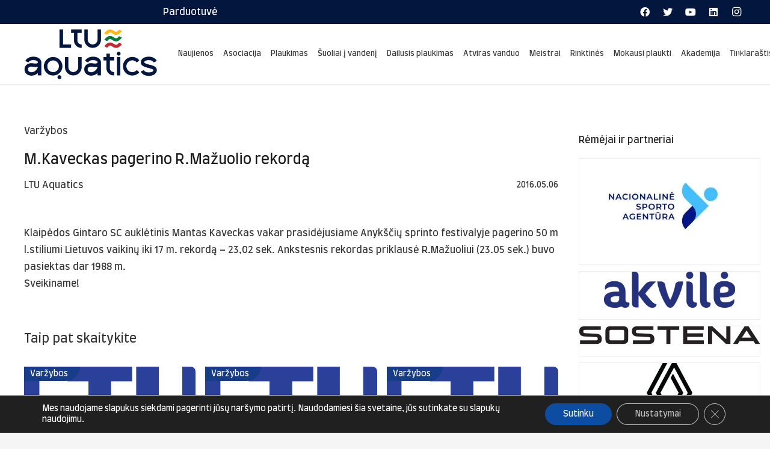

--- FILE ---
content_type: text/html; charset=UTF-8
request_url: https://ltuaquatics.com/plaukimas/varzybos/m-kaveckas-pagerino-r-mazuolio-rekorda.html
body_size: 39877
content:
<!DOCTYPE HTML>
<html lang="lt-LT">
<head>
	<meta charset="UTF-8">
	<meta name='robots' content='index, follow, max-image-preview:large, max-snippet:-1, max-video-preview:-1' />

	<!-- This site is optimized with the Yoast SEO plugin v19.10 - https://yoast.com/wordpress/plugins/seo/ -->
	<title>M.Kaveckas pagerino R.Mažuolio rekordą - LTU Aquatics</title>
	<link rel="canonical" href="https://www.ltuaquatics.com/plaukimas/varzybos/m-kaveckas-pagerino-r-mazuolio-rekorda.html" />
	<meta property="og:locale" content="lt_LT" />
	<meta property="og:type" content="article" />
	<meta property="og:title" content="M.Kaveckas pagerino R.Mažuolio rekordą - LTU Aquatics" />
	<meta property="og:description" content="Klaipėdos Gintaro SC auklėtinis Mantas Kaveckas vakar prasidėjusiame Anykščių sprinto festivalyje pagerino 50 m l.stiliumi Lietuvos vaikinų iki 17 m. rekordą – 23,02 sek. Ankstesnis rekordas priklausė R.Mažuoliui (23.05 sek.)..." />
	<meta property="og:url" content="https://www.ltuaquatics.com/plaukimas/varzybos/m-kaveckas-pagerino-r-mazuolio-rekorda.html" />
	<meta property="og:site_name" content="LTU Aquatics" />
	<meta property="article:publisher" content="https://www.facebook.com/LTUAquatics/" />
	<meta property="article:published_time" content="2016-05-06T09:33:32+00:00" />
	<meta name="author" content="LTU Aquatics" />
	<meta name="twitter:card" content="summary_large_image" />
	<meta name="twitter:creator" content="@LTUAquatics" />
	<meta name="twitter:site" content="@LTUAquatics" />
	<meta name="twitter:label1" content="Written by" />
	<meta name="twitter:data1" content="LTU Aquatics" />
	<script type="application/ld+json" class="yoast-schema-graph">{"@context":"https://schema.org","@graph":[{"@type":"Article","@id":"https://www.ltuaquatics.com/plaukimas/varzybos/m-kaveckas-pagerino-r-mazuolio-rekorda.html#article","isPartOf":{"@id":"https://www.ltuaquatics.com/plaukimas/varzybos/m-kaveckas-pagerino-r-mazuolio-rekorda.html"},"author":{"name":"LTU Aquatics","@id":"https://ltuaquatics.com/#/schema/person/c2cc11c69aa17f3b21447c43c5ca4251"},"headline":"M.Kaveckas pagerino R.Mažuolio rekordą","datePublished":"2016-05-06T09:33:32+00:00","dateModified":"2016-05-06T09:33:32+00:00","mainEntityOfPage":{"@id":"https://www.ltuaquatics.com/plaukimas/varzybos/m-kaveckas-pagerino-r-mazuolio-rekorda.html"},"wordCount":46,"commentCount":0,"publisher":{"@id":"https://ltuaquatics.com/#organization"},"articleSection":["Varžybos"],"inLanguage":"lt-LT","potentialAction":[{"@type":"CommentAction","name":"Comment","target":["https://www.ltuaquatics.com/plaukimas/varzybos/m-kaveckas-pagerino-r-mazuolio-rekorda.html#respond"]}]},{"@type":"WebPage","@id":"https://www.ltuaquatics.com/plaukimas/varzybos/m-kaveckas-pagerino-r-mazuolio-rekorda.html","url":"https://www.ltuaquatics.com/plaukimas/varzybos/m-kaveckas-pagerino-r-mazuolio-rekorda.html","name":"M.Kaveckas pagerino R.Mažuolio rekordą - LTU Aquatics","isPartOf":{"@id":"https://ltuaquatics.com/#website"},"datePublished":"2016-05-06T09:33:32+00:00","dateModified":"2016-05-06T09:33:32+00:00","breadcrumb":{"@id":"https://www.ltuaquatics.com/plaukimas/varzybos/m-kaveckas-pagerino-r-mazuolio-rekorda.html#breadcrumb"},"inLanguage":"lt-LT","potentialAction":[{"@type":"ReadAction","target":["https://www.ltuaquatics.com/plaukimas/varzybos/m-kaveckas-pagerino-r-mazuolio-rekorda.html"]}]},{"@type":"BreadcrumbList","@id":"https://www.ltuaquatics.com/plaukimas/varzybos/m-kaveckas-pagerino-r-mazuolio-rekorda.html#breadcrumb","itemListElement":[{"@type":"ListItem","position":1,"name":"Home","item":"https://ltuaquatics.com/"},{"@type":"ListItem","position":2,"name":"M.Kaveckas pagerino R.Mažuolio rekordą"}]},{"@type":"WebSite","@id":"https://ltuaquatics.com/#website","url":"https://ltuaquatics.com/","name":"LTU Aquatics","description":"Plaukimas / šuoliai į vandenį / dailusis plaukimas","publisher":{"@id":"https://ltuaquatics.com/#organization"},"alternateName":"LTU Swimming","potentialAction":[{"@type":"SearchAction","target":{"@type":"EntryPoint","urlTemplate":"https://ltuaquatics.com/?s={search_term_string}"},"query-input":"required name=search_term_string"}],"inLanguage":"lt-LT"},{"@type":"Organization","@id":"https://ltuaquatics.com/#organization","name":"LTU Aquatics","alternateName":"LTU Swimming","url":"https://ltuaquatics.com/","logo":{"@type":"ImageObject","inLanguage":"lt-LT","@id":"https://ltuaquatics.com/#/schema/logo/image/","url":"http://ltuaquatics.com/wp-content/uploads/2023/05/rgb-ltuswimming-logotipai-ltu-aquatics_74658.png","contentUrl":"http://ltuaquatics.com/wp-content/uploads/2023/05/rgb-ltuswimming-logotipai-ltu-aquatics_74658.png","width":4168,"height":1705,"caption":"LTU Aquatics"},"image":{"@id":"https://ltuaquatics.com/#/schema/logo/image/"},"sameAs":["https://www.instagram.com/ltuaquatics","https://www.youtube.com/@LTUAquatics","https://www.linkedin.com/company/ltuaquatics","https://www.facebook.com/LTUAquatics/","https://twitter.com/LTUAquatics"]},{"@type":"Person","@id":"https://ltuaquatics.com/#/schema/person/c2cc11c69aa17f3b21447c43c5ca4251","name":"LTU Aquatics","image":{"@type":"ImageObject","inLanguage":"lt-LT","@id":"https://ltuaquatics.com/#/schema/person/image/","url":"https://secure.gravatar.com/avatar/f8d91f9c8e37ba948f20881d4086deb5099910038826713d060ae0f9bc82a5f4?s=96&d=mm&r=g","contentUrl":"https://secure.gravatar.com/avatar/f8d91f9c8e37ba948f20881d4086deb5099910038826713d060ae0f9bc82a5f4?s=96&d=mm&r=g","caption":"LTU Aquatics"},"url":"https://ltuaquatics.com/author/lpfofficial"}]}</script>
	<!-- / Yoast SEO plugin. -->


<link rel='dns-prefetch' href='//cdn.jsdelivr.net' />
<link rel='dns-prefetch' href='//fonts.googleapis.com' />
<link rel="alternate" type="application/rss+xml" title="LTU Aquatics &raquo; Įrašų RSS srautas" href="https://ltuaquatics.com/feed" />
<link rel="alternate" type="application/rss+xml" title="LTU Aquatics &raquo; Komentarų RSS srautas" href="https://ltuaquatics.com/comments/feed" />
<link rel="alternate" type="text/calendar" title="LTU Aquatics &raquo; iCal Feed" href="https://ltuaquatics.com/meets/?ical=1" />
<link rel="alternate" type="application/rss+xml" title="LTU Aquatics &raquo; Įrašo „M.Kaveckas pagerino R.Mažuolio rekordą“ komentarų RSS srautas" href="https://ltuaquatics.com/plaukimas/varzybos/m-kaveckas-pagerino-r-mazuolio-rekorda.html/feed" />
<link rel="alternate" title="oEmbed (JSON)" type="application/json+oembed" href="https://ltuaquatics.com/wp-json/oembed/1.0/embed?url=https%3A%2F%2Fltuaquatics.com%2Fplaukimas%2Fvarzybos%2Fm-kaveckas-pagerino-r-mazuolio-rekorda.html" />
<link rel="alternate" title="oEmbed (XML)" type="text/xml+oembed" href="https://ltuaquatics.com/wp-json/oembed/1.0/embed?url=https%3A%2F%2Fltuaquatics.com%2Fplaukimas%2Fvarzybos%2Fm-kaveckas-pagerino-r-mazuolio-rekorda.html&#038;format=xml" />
<meta name="viewport" content="width=device-width, initial-scale=1">
<meta name="SKYPE_TOOLBAR" content="SKYPE_TOOLBAR_PARSER_COMPATIBLE">
<meta name="theme-color" content="#f5f5f5">
<style id='wp-img-auto-sizes-contain-inline-css'>
img:is([sizes=auto i],[sizes^="auto," i]){contain-intrinsic-size:3000px 1500px}
/*# sourceURL=wp-img-auto-sizes-contain-inline-css */
</style>
<style id='wp-emoji-styles-inline-css'>

	img.wp-smiley, img.emoji {
		display: inline !important;
		border: none !important;
		box-shadow: none !important;
		height: 1em !important;
		width: 1em !important;
		margin: 0 0.07em !important;
		vertical-align: -0.1em !important;
		background: none !important;
		padding: 0 !important;
	}
/*# sourceURL=wp-emoji-styles-inline-css */
</style>
<style id='classic-theme-styles-inline-css'>
/*! This file is auto-generated */
.wp-block-button__link{color:#fff;background-color:#32373c;border-radius:9999px;box-shadow:none;text-decoration:none;padding:calc(.667em + 2px) calc(1.333em + 2px);font-size:1.125em}.wp-block-file__button{background:#32373c;color:#fff;text-decoration:none}
/*# sourceURL=/wp-includes/css/classic-themes.min.css */
</style>
<link rel='stylesheet' id='dashicons-css' href='https://ltuaquatics.com/wp-includes/css/dashicons.min.css?ver=6.9' media='all' />
<link rel='stylesheet' id='post-views-counter-frontend-css' href='https://ltuaquatics.com/wp-content/plugins/post-views-counter/css/frontend.min.css?ver=1.5.1' media='all' />
<link rel='stylesheet' id='table-sorter-custom-css-css' href='https://ltuaquatics.com/wp-content/plugins/table-sorter/wp-style.css?ver=6.9' media='all' />
<link rel='stylesheet' id='paysera-select-2-css-css' href='https://cdn.jsdelivr.net/npm/select2@4.1.0-rc.0/dist/css/select2.min.css?ver=6.9' media='all' />
<style id='woocommerce-inline-inline-css'>
.woocommerce form .form-row .required { visibility: visible; }
/*# sourceURL=woocommerce-inline-inline-css */
</style>
<link rel='stylesheet' id='us-fonts-css' href='https://fonts.googleapis.com/css?family=Farro%3A400%2C700&#038;display=swap&#038;ver=6.9' media='all' />
<link rel='stylesheet' id='dflip-style-css' href='https://ltuaquatics.com/wp-content/plugins/3d-flipbook-dflip-lite/assets/css/dflip.min.css?ver=2.3.75' media='all' />
<link rel='stylesheet' id='newsletter-css' href='https://ltuaquatics.com/wp-content/plugins/newsletter/style.css?ver=7.5.6' media='all' />
<link rel='stylesheet' id='us-style-css' href='https://ltuaquatics.com/wp-content/themes/Impreza/css/style.min.css?ver=8.12' media='all' />
<link rel='stylesheet' id='us-tribe-events-css' href='https://ltuaquatics.com/wp-content/themes/Impreza/common/css/plugins/tribe-events.min.css?ver=8.12' media='all' />
<link rel='stylesheet' id='us-woocommerce-css' href='https://ltuaquatics.com/wp-content/themes/Impreza/common/css/plugins/woocommerce.min.css?ver=8.12' media='all' />
<link rel='stylesheet' id='bsf-Defaults-css' href='https://ltuaquatics.com/wp-content/uploads/smile_fonts/Defaults/Defaults.css?ver=3.19.12' media='all' />
<link rel='stylesheet' id='moove_gdpr_frontend-css' href='https://ltuaquatics.com/wp-content/plugins/gdpr-cookie-compliance/dist/styles/gdpr-main-nf.css?ver=4.16.1' media='all' />
<style id='moove_gdpr_frontend-inline-css'>
				#moove_gdpr_cookie_modal .moove-gdpr-modal-content .moove-gdpr-tab-main h3.tab-title, 
				#moove_gdpr_cookie_modal .moove-gdpr-modal-content .moove-gdpr-tab-main span.tab-title,
				#moove_gdpr_cookie_modal .moove-gdpr-modal-content .moove-gdpr-modal-left-content #moove-gdpr-menu li a, 
				#moove_gdpr_cookie_modal .moove-gdpr-modal-content .moove-gdpr-modal-left-content #moove-gdpr-menu li button,
				#moove_gdpr_cookie_modal .moove-gdpr-modal-content .moove-gdpr-modal-left-content .moove-gdpr-branding-cnt a,
				#moove_gdpr_cookie_modal .moove-gdpr-modal-content .moove-gdpr-modal-footer-content .moove-gdpr-button-holder a.mgbutton, 
				#moove_gdpr_cookie_modal .moove-gdpr-modal-content .moove-gdpr-modal-footer-content .moove-gdpr-button-holder button.mgbutton,
				#moove_gdpr_cookie_modal .cookie-switch .cookie-slider:after, 
				#moove_gdpr_cookie_modal .cookie-switch .slider:after, 
				#moove_gdpr_cookie_modal .switch .cookie-slider:after, 
				#moove_gdpr_cookie_modal .switch .slider:after,
				#moove_gdpr_cookie_info_bar .moove-gdpr-info-bar-container .moove-gdpr-info-bar-content p, 
				#moove_gdpr_cookie_info_bar .moove-gdpr-info-bar-container .moove-gdpr-info-bar-content p a,
				#moove_gdpr_cookie_info_bar .moove-gdpr-info-bar-container .moove-gdpr-info-bar-content a.mgbutton, 
				#moove_gdpr_cookie_info_bar .moove-gdpr-info-bar-container .moove-gdpr-info-bar-content button.mgbutton,
				#moove_gdpr_cookie_modal .moove-gdpr-modal-content .moove-gdpr-tab-main .moove-gdpr-tab-main-content h1, 
				#moove_gdpr_cookie_modal .moove-gdpr-modal-content .moove-gdpr-tab-main .moove-gdpr-tab-main-content h2, 
				#moove_gdpr_cookie_modal .moove-gdpr-modal-content .moove-gdpr-tab-main .moove-gdpr-tab-main-content h3, 
				#moove_gdpr_cookie_modal .moove-gdpr-modal-content .moove-gdpr-tab-main .moove-gdpr-tab-main-content h4, 
				#moove_gdpr_cookie_modal .moove-gdpr-modal-content .moove-gdpr-tab-main .moove-gdpr-tab-main-content h5, 
				#moove_gdpr_cookie_modal .moove-gdpr-modal-content .moove-gdpr-tab-main .moove-gdpr-tab-main-content h6,
				#moove_gdpr_cookie_modal .moove-gdpr-modal-content.moove_gdpr_modal_theme_v2 .moove-gdpr-modal-title .tab-title,
				#moove_gdpr_cookie_modal .moove-gdpr-modal-content.moove_gdpr_modal_theme_v2 .moove-gdpr-tab-main h3.tab-title, 
				#moove_gdpr_cookie_modal .moove-gdpr-modal-content.moove_gdpr_modal_theme_v2 .moove-gdpr-tab-main span.tab-title,
				#moove_gdpr_cookie_modal .moove-gdpr-modal-content.moove_gdpr_modal_theme_v2 .moove-gdpr-branding-cnt a {
				 	font-weight: inherit				}
			#moove_gdpr_cookie_modal,#moove_gdpr_cookie_info_bar,.gdpr_cookie_settings_shortcode_content{font-family:inherit}#moove_gdpr_save_popup_settings_button{background-color:#373737;color:#fff}#moove_gdpr_save_popup_settings_button:hover{background-color:#000}#moove_gdpr_cookie_info_bar .moove-gdpr-info-bar-container .moove-gdpr-info-bar-content a.mgbutton,#moove_gdpr_cookie_info_bar .moove-gdpr-info-bar-container .moove-gdpr-info-bar-content button.mgbutton{background-color:#0c4da2}#moove_gdpr_cookie_modal .moove-gdpr-modal-content .moove-gdpr-modal-footer-content .moove-gdpr-button-holder a.mgbutton,#moove_gdpr_cookie_modal .moove-gdpr-modal-content .moove-gdpr-modal-footer-content .moove-gdpr-button-holder button.mgbutton,.gdpr_cookie_settings_shortcode_content .gdpr-shr-button.button-green{background-color:#0c4da2;border-color:#0c4da2}#moove_gdpr_cookie_modal .moove-gdpr-modal-content .moove-gdpr-modal-footer-content .moove-gdpr-button-holder a.mgbutton:hover,#moove_gdpr_cookie_modal .moove-gdpr-modal-content .moove-gdpr-modal-footer-content .moove-gdpr-button-holder button.mgbutton:hover,.gdpr_cookie_settings_shortcode_content .gdpr-shr-button.button-green:hover{background-color:#fff;color:#0c4da2}#moove_gdpr_cookie_modal .moove-gdpr-modal-content .moove-gdpr-modal-close i,#moove_gdpr_cookie_modal .moove-gdpr-modal-content .moove-gdpr-modal-close span.gdpr-icon{background-color:#0c4da2;border:1px solid #0c4da2}#moove_gdpr_cookie_info_bar span.change-settings-button.focus-g,#moove_gdpr_cookie_info_bar span.change-settings-button:focus,#moove_gdpr_cookie_info_bar button.change-settings-button.focus-g,#moove_gdpr_cookie_info_bar button.change-settings-button:focus{-webkit-box-shadow:0 0 1px 3px #0c4da2;-moz-box-shadow:0 0 1px 3px #0c4da2;box-shadow:0 0 1px 3px #0c4da2}#moove_gdpr_cookie_modal .moove-gdpr-modal-content .moove-gdpr-modal-close i:hover,#moove_gdpr_cookie_modal .moove-gdpr-modal-content .moove-gdpr-modal-close span.gdpr-icon:hover,#moove_gdpr_cookie_info_bar span[data-href]>u.change-settings-button{color:#0c4da2}#moove_gdpr_cookie_modal .moove-gdpr-modal-content .moove-gdpr-modal-left-content #moove-gdpr-menu li.menu-item-selected a span.gdpr-icon,#moove_gdpr_cookie_modal .moove-gdpr-modal-content .moove-gdpr-modal-left-content #moove-gdpr-menu li.menu-item-selected button span.gdpr-icon{color:inherit}#moove_gdpr_cookie_modal .moove-gdpr-modal-content .moove-gdpr-modal-left-content #moove-gdpr-menu li a span.gdpr-icon,#moove_gdpr_cookie_modal .moove-gdpr-modal-content .moove-gdpr-modal-left-content #moove-gdpr-menu li button span.gdpr-icon{color:inherit}#moove_gdpr_cookie_modal .gdpr-acc-link{line-height:0;font-size:0;color:transparent;position:absolute}#moove_gdpr_cookie_modal .moove-gdpr-modal-content .moove-gdpr-modal-close:hover i,#moove_gdpr_cookie_modal .moove-gdpr-modal-content .moove-gdpr-modal-left-content #moove-gdpr-menu li a,#moove_gdpr_cookie_modal .moove-gdpr-modal-content .moove-gdpr-modal-left-content #moove-gdpr-menu li button,#moove_gdpr_cookie_modal .moove-gdpr-modal-content .moove-gdpr-modal-left-content #moove-gdpr-menu li button i,#moove_gdpr_cookie_modal .moove-gdpr-modal-content .moove-gdpr-modal-left-content #moove-gdpr-menu li a i,#moove_gdpr_cookie_modal .moove-gdpr-modal-content .moove-gdpr-tab-main .moove-gdpr-tab-main-content a:hover,#moove_gdpr_cookie_info_bar.moove-gdpr-dark-scheme .moove-gdpr-info-bar-container .moove-gdpr-info-bar-content a.mgbutton:hover,#moove_gdpr_cookie_info_bar.moove-gdpr-dark-scheme .moove-gdpr-info-bar-container .moove-gdpr-info-bar-content button.mgbutton:hover,#moove_gdpr_cookie_info_bar.moove-gdpr-dark-scheme .moove-gdpr-info-bar-container .moove-gdpr-info-bar-content a:hover,#moove_gdpr_cookie_info_bar.moove-gdpr-dark-scheme .moove-gdpr-info-bar-container .moove-gdpr-info-bar-content button:hover,#moove_gdpr_cookie_info_bar.moove-gdpr-dark-scheme .moove-gdpr-info-bar-container .moove-gdpr-info-bar-content span.change-settings-button:hover,#moove_gdpr_cookie_info_bar.moove-gdpr-dark-scheme .moove-gdpr-info-bar-container .moove-gdpr-info-bar-content button.change-settings-button:hover,#moove_gdpr_cookie_info_bar.moove-gdpr-dark-scheme .moove-gdpr-info-bar-container .moove-gdpr-info-bar-content u.change-settings-button:hover,#moove_gdpr_cookie_info_bar span[data-href]>u.change-settings-button,#moove_gdpr_cookie_info_bar.moove-gdpr-dark-scheme .moove-gdpr-info-bar-container .moove-gdpr-info-bar-content a.mgbutton.focus-g,#moove_gdpr_cookie_info_bar.moove-gdpr-dark-scheme .moove-gdpr-info-bar-container .moove-gdpr-info-bar-content button.mgbutton.focus-g,#moove_gdpr_cookie_info_bar.moove-gdpr-dark-scheme .moove-gdpr-info-bar-container .moove-gdpr-info-bar-content a.focus-g,#moove_gdpr_cookie_info_bar.moove-gdpr-dark-scheme .moove-gdpr-info-bar-container .moove-gdpr-info-bar-content button.focus-g,#moove_gdpr_cookie_info_bar.moove-gdpr-dark-scheme .moove-gdpr-info-bar-container .moove-gdpr-info-bar-content a.mgbutton:focus,#moove_gdpr_cookie_info_bar.moove-gdpr-dark-scheme .moove-gdpr-info-bar-container .moove-gdpr-info-bar-content button.mgbutton:focus,#moove_gdpr_cookie_info_bar.moove-gdpr-dark-scheme .moove-gdpr-info-bar-container .moove-gdpr-info-bar-content a:focus,#moove_gdpr_cookie_info_bar.moove-gdpr-dark-scheme .moove-gdpr-info-bar-container .moove-gdpr-info-bar-content button:focus,#moove_gdpr_cookie_info_bar.moove-gdpr-dark-scheme .moove-gdpr-info-bar-container .moove-gdpr-info-bar-content span.change-settings-button.focus-g,span.change-settings-button:focus,button.change-settings-button.focus-g,button.change-settings-button:focus,#moove_gdpr_cookie_info_bar.moove-gdpr-dark-scheme .moove-gdpr-info-bar-container .moove-gdpr-info-bar-content u.change-settings-button.focus-g,#moove_gdpr_cookie_info_bar.moove-gdpr-dark-scheme .moove-gdpr-info-bar-container .moove-gdpr-info-bar-content u.change-settings-button:focus{color:#0c4da2}#moove_gdpr_cookie_modal .moove-gdpr-branding.focus-g span,#moove_gdpr_cookie_modal .moove-gdpr-modal-content .moove-gdpr-tab-main a.focus-g{color:#0c4da2}#moove_gdpr_cookie_modal.gdpr_lightbox-hide{display:none}
/*# sourceURL=moove_gdpr_frontend-inline-css */
</style>
<!--n2css--><script src="https://ltuaquatics.com/wp-includes/js/jquery/jquery.min.js?ver=3.7.1" id="jquery-core-js"></script>
<script src="https://ltuaquatics.com/wp-includes/js/jquery/jquery-migrate.min.js?ver=3.4.1" id="jquery-migrate-js"></script>
<script src="https://ltuaquatics.com/wp-content/plugins/table-sorter/jquery.tablesorter.min.js?ver=6.9" id="table-sorter-js"></script>
<script src="https://ltuaquatics.com/wp-content/plugins/table-sorter/jquery.metadata.js?ver=2.2" id="table-sorter-metadata-js"></script>
<script src="https://ltuaquatics.com/wp-content/plugins/table-sorter/wp-script.js?ver=2.2" id="table-sorter-custom-js-js"></script>
<script src="https://cdn.jsdelivr.net/npm/select2@4.1.0-rc.0/dist/js/select2.min.js?ver=6.9" id="paysera-select-2-js-js"></script>
<script src="https://ltuaquatics.com/wp-content/plugins/woo-payment-gateway-paysera/assets/js/delivery/frontend.js?ver=6.9" id="paysera-delivery-frontend-js-js"></script>
<link rel="https://api.w.org/" href="https://ltuaquatics.com/wp-json/" /><link rel="alternate" title="JSON" type="application/json" href="https://ltuaquatics.com/wp-json/wp/v2/posts/11771" /><link rel="EditURI" type="application/rsd+xml" title="RSD" href="https://ltuaquatics.com/xmlrpc.php?rsd" />
<meta name="generator" content="WordPress 6.9" />
<meta name="generator" content="WooCommerce 7.1.0" />
<link rel='shortlink' href='https://ltuaquatics.com/?p=11771' />

	<script type="text/javascript">
	    var ajaxurl = 'https://ltuaquatics.com/wp-admin/admin-ajax.php';
	</script>

	<style type="text/css">
		.ajax-calendar{
			position:relative;
		}

		#ajax_ac_widget th {
		background: none repeat scroll 0 0 #2cb2bc;
		color: #FFFFFF;
		font-weight: normal;
		padding: 5px 1px;
		text-align: center;
		 font-size: 16px;
		}
		#ajax_ac_widget {
			padding: 5px;
		}
		
		#ajax_ac_widget td {
			border: 1px solid #CCCCCC;
			text-align: center;
		}
		
		#my-calendar a {
			background: none repeat scroll 0 0 #008000;
			color: #FFFFFF;
			display: block;
			padding: 6px 0;
			width: 100% !important;
		}
		#my-calendar{
			width:100%;
		}
		
		
		#my_calender span {
			display: block;
			padding: 6px 0;
			width: 100% !important;
		}
		
		#today a,#today span {
			   background: none repeat scroll 0 0 #2cb2bc !important;
			color: #FFFFFF;
		}
		#ajax_ac_widget #my_year {
			float: right;
		}
		.select_ca #my_month {
			float: left;
		}

	</style>
	<style type="text/css" id="simple-css-output">.w-search.layout_modern input { font-size: 16px;}body:not(.rtl) .w-search.layout_simple input, body:not(.rtl) .w-search.layout_modern input { min-height: 30px !important; line-height: normal; border-radius: 4px; height: 30px;}.ush_search_1.layout_modern.active { height: 30px !important;}.category_custom { background-color: #173d88; color: #fff; padding: 0px 20px 0px 10px; border-radius: 0px 0px 24px 0px;}.date_custom { font-size: 14px!important; color: #173d88; font-weight: 700;}.image_custom {}.pagination>:not(.custom) .page-numbers { font-size: 14px; line-height: 30px; height: 1.5rem; width: 1.5rem; overflow: hidden; border-radius: 4px; transition: none;}.pagination>:not(.custom) .page-numbers.prev:after, .pagination>:not(.custom) .page-numbers.next:after { font-size: 18px;}.l-main .widget { margin-bottom: 10px; border: 1px solid #ededed; padding: 10px 0px; text-align: center;}.wpb_heading.wpb_widgetised_column_heading { font-size: 21px; text-align: center;}td, th { padding: initial; font-size: 14px;}.select_ca #my_month { font-size: 16px;}.select_ca { display: flex;}#my-calendar a { background: none repeat scroll 0 0 #024c9c;}#ajax_ac_widget th { background: none repeat scroll 0 0 #173d88;}#today a, #today span { background: none repeat scroll 0 0 #024c9c !important;}#ajax_ac_widget-4 { border: 0px;}.select_ca #my_month { text-transform: capitalize; background-color: #173d88; color: #fff;}.select_ca #my_year { text-transform: capitalize; background-color: #173d88; color: #fff;}#ajax_ac_widget #my_year { font-size: 16px;}.select_ca #my_month:focus { outline: 0 !important; outline-offset: 0; box-shadow: none;}.select_ca #my_year:focus { outline: 0 !important; outline-offset: 0; box-shadow: none;}#my_calender span { padding: 3px 0;}.select_ca { padding: 0px 1px;}#ajax_ac_widget td { border: 0px solid #e7e7e7;}#my-calendar { margin-top: -15px;}#text-2 {border: 0px;}h3.widgettitle { margin-bottom: 0rem;}.select_ca #my_month, .select_ca #my_year { padding: 0px 5px 0px 5px; line-height: 4px; margin: 5px 0px; margin-top: 0px;}#ajax_ac_widget th { background: none repeat scroll 0 0 #ffffff; color: #000000; border: 0x solid #e7e7e7; font-size: 14px;}.l-main .widget { padding-top: 0px;}#ajax_ac_widget { padding: 0px;}.select_ca { border: 0px; box-shadow: 0px 0px 0px #000;}#today a, #today span { border-radius: 50%;}#my-calendar a { border-radius: 50%;}#my-calendar a, #my_calender span { border-radius: 50%; padding: 8px 8px; margin: 4px 1px; height: 35px; width: 35px !important; line-height: 19px;}.select_ca #my_month { width: 87px; border-radius: 6px 0 0 0; padding-right: 0px;}#ajax_ac_widget #my_year { font-size: 16px; width: 73px;}.select_ca { display: flex; align-items: center; justify-content: center; background-color: #173d88; border-radius: 6px 6px 0 0;}#ajax_ac_widget th { border-bottom: 0px solid #f3f3f3;}#my-calendar { border: 1px solid #f3f3f3;}div#n2-ss-2 .n2-ss-slider-2 { border-radius: 8px 8px 0 0;}.w-post-elm.post_image img { border-radius: 8px 8px 0 0;}.dataTables_wrapper label input { height: 30px; max-height: 30px; min-height: 30px;}label, [type="checkbox"], [type="radio"] { font-size: 14px;}.tabrow td{ padding: initial; font-size: 14px; padding: 5px 5px;}.tablepress tbody td { vertical-align: top; padding: 5px 3px;}.tablepress thead th { text-align: center;}.tablepress tbody td { text-align: center;}.disablePager td { padding: 2px 5px;}.row0, .row1 { text-align: center;}#droptablesTbl80 .row2, #droptablesTbl80 .row9, #droptablesTbl80 .row14, #droptablesTbl80 .row11, #droptablesTbl80 .row4 { text-align: center; background-color: #fbfbfb;}.disablePager td { text-align: center;}.meta-details {display: none;}.page-id-15761 table { width: auto;}.page-id-15761 table { margin: 0;}.page-id-15761 td { border: 1px solid #fff;}.page-id-15782 table { width: auto;}@media screen and (max-width: 600px) {table { width: 100%;} table tr { }table tr { margin-bottom: 30px; }table th, table td { }}@media screen and (max-width: 600px) {.widget table { border-collapse: inherit; border-spacing: 0; width: 100%;} .widget table tr { display: table-row; vertical-align: inherit; border-color: inherit; }.widget table tr { margin-bottom: 0px; }.widget table th, .widget table td { display: revert; text-align: left; }}.dem-poll-title { display: block; margin-bottom: 1.5em; margin-top: 1.2em; font-size: 16px !important; text-align: left; padding: 0px 15px; line-height: 24px;}.democracy ul.dem-vote { text-align: left; font-size: 14px; padding: 0px 15px;}.democracy .dem-bottom { padding: 0px 15px; padding-bottom: 1em;}.dem-vote-button { font-size: 14px;}input[type=submit].dem-button, a.dem-button, .dem-button { font-size: inherit; background: #173d88 !important; text-transform: capitalize; border-radius: 4px;}.democracy ul.dem-vote li>* { margin-bottom: 17px!important;}.dem-copyright, .dem-begin-date {display: none;}input[type=submit].dem-button, a.dem-button, .dem-button { text-transform: capitalize !important;}input[type=submit].dem-button, a.dem-button, .dem-button { font-size: 14px !important;}.dem-answers .dem-label { margin-bottom: 0.5em; font-size: 14px !important;}.moove-gdpr-branding-cnt {display: none;}.error404 .entry-title {display: none;}.em-booking-form-details input.input, .em-booking-form-details textarea { width: 100%;}.tnp-submit { padding: 10px 22px!important; font-weight: 400;}.tnp-subscription input[type=email]{ border: 1px solid; border-color: #173d88f5; background-color: #ffffff; text-shadow: none; color: #444; font-size: 14px; line-height: 20px; margin: 0; line-height: normal; box-sizing: border-box; box-shadow: none; border-radius: 4px; padding: 0px 8px;}h3.widgettitle { font-size: 16px; text-align: left;}#text-2 { padding-top: 20px;}.right {text-align: right;}#page-footer { box-shadow: 0px 1px 0px 2px rgb(0 0 0 / 8%);}@media screen and (max-width: 600px) {table { width: max-content; overflow: scroll;}.scroll { overflow: scroll;} .page-id-15782 table { width: 600px;} .dataTables_wrapper { overflow: scroll; } .fkex_mobile { display: flex; }.fkex_mobile .vc_col-sm-4 { width: auto !important;} }.owl-carousel.navstyle_circle .owl-nav div { height: 2.2rem; width: 2.2rem;}.owl-carousel.navpos_outside .owl-prev { right: 97%;}.owl-carousel.navpos_outside .owl-next { left: 97%;}.layout_16043 .w-grid-item-h { display: flex; width: 100%; justify-content: space-between; align-items: center;}.button .w-btn-label { font-size: 14px;}.layout_16043 .w-grid-item-h { display: flex; width: 100%; justify-content: space-between; align-items: center; border: 1px solid #f2f2f2; padding: 15px; border-radius: 8px;}.layout_16043 .w-grid-item-h:hover { box-shadow: 0px 0px 5px 2px #0000000f;}@media (max-width: 600px) {.layout_16043 .w-grid-item-h { display: block;} .w-grid div:not(.w-vwrapper)>.post_title { margin-bottom: 0; margin-top: 20px; margin-bottom: 10px;}}.page-id-15884 .woocommerce-ordering:after, .woocommerce-select:after, .select2-selection__arrow:after { content: ''; border: 0em solid;}.page-id-15884 .select2-container--default .select2-selection--single .select2-selection__clear { font-size: 0px;}.page-id-15884 .select2-container--default .select2-selection--single .select2-selection__rendered { line-height: 46px;}.page-id-15884 .remove { font-size: 11px; background-color: var(--color-content-secondary); border-radius: 50%; padding: 1px 5px; color: #fff;}.page-id-15884 .remove:hover { color: #fff;}.woocommerce-notices-wrapper, .woocommerce-MyAccount-navigation-link--downloads {display: none;}.page-id-15885 .woocommerce .button { background: #ffffff !important;}.page-id-15885 .woocommerce .button:hover { background: #000 !important;}.page-id-15885 .woocommerce-message--info { display: flex; align-items: center; justify-content: space-around;}div.wpforms-container-full .wpforms-form input.wpforms-field-medium, div.wpforms-container-full .wpforms-form select.wpforms-field-medium, div.wpforms-container-full .wpforms-form .wpforms-field-row.wpforms-field-medium { max-width: 100%;}div.wpforms-container-full .wpforms-form input[type=submit], div.wpforms-container-full .wpforms-form button[type=submit], div.wpforms-container-full .wpforms-form .wpforms-page-button { border: 0px solid; color: #fff; background-color: #173d88; font-size: 16px; cursor: pointer; font-weight: 400; padding: 12px 40px;}div.wpforms-container-full .wpforms-form input[type=submit]:hover, div.wpforms-container-full .wpforms-form input[type=submit]:focus, div.wpforms-container-full .wpforms-form input[type=submit]:active, div.wpforms-container-full .wpforms-form button[type=submit]:hover, div.wpforms-container-full .wpforms-form button[type=submit]:focus, div.wpforms-container-full .wpforms-form button[type=submit]:active, div.wpforms-container-full .wpforms-form .wpforms-page-button:hover, div.wpforms-container-full .wpforms-form .wpforms-page-button:active, div.wpforms-container-full .wpforms-form .wpforms-page-button:focus { background-color: #646464; border: 0px solid #ccc; cursor: pointer;}.table_registered td, .table_registered th { font-size: 12px;}.layout_6249 .usg_post_taxonomy_1 { line-height: 24px;}.home .entry-date.published {display: none;}.home .w-grid div:not(.w-vwrapper)>.post_title { padding-top: 10px;}.at_top .w-nav.type_mobile .w-nav-anchor:not(.w-btn) { color: #fff;}</style><meta name="tec-api-version" content="v1"><meta name="tec-api-origin" content="https://ltuaquatics.com"><link rel="alternate" href="https://ltuaquatics.com/wp-json/tribe/events/v1/" />		<script>
			if ( ! /Android|webOS|iPhone|iPad|iPod|BlackBerry|IEMobile|Opera Mini/i.test( navigator.userAgent ) ) {
				var root = document.getElementsByTagName( 'html' )[ 0 ]
				root.className += " no-touch";
			}
		</script>
			<noscript><style>.woocommerce-product-gallery{ opacity: 1 !important; }</style></noscript>
	<meta name="generator" content="Powered by WPBakery Page Builder - drag and drop page builder for WordPress."/>
<link rel="icon" href="https://ltuaquatics.com/wp-content/uploads/2025/05/cropped-dsaf-32x32.png" sizes="32x32" />
<link rel="icon" href="https://ltuaquatics.com/wp-content/uploads/2025/05/cropped-dsaf-192x192.png" sizes="192x192" />
<link rel="apple-touch-icon" href="https://ltuaquatics.com/wp-content/uploads/2025/05/cropped-dsaf-180x180.png" />
<meta name="msapplication-TileImage" content="https://ltuaquatics.com/wp-content/uploads/2025/05/cropped-dsaf-270x270.png" />
<noscript><style> .wpb_animate_when_almost_visible { opacity: 1; }</style></noscript>		<style id="us-icon-fonts">@font-face{font-display:block;font-style:normal;font-family:"fontawesome";font-weight:900;src:url("https://ltuaquatics.com/wp-content/themes/Impreza/fonts/fa-solid-900.woff2?ver=8.12") format("woff2"),url("https://ltuaquatics.com/wp-content/themes/Impreza/fonts/fa-solid-900.woff?ver=8.12") format("woff")}.fas{font-family:"fontawesome";font-weight:900}@font-face{font-display:block;font-style:normal;font-family:"fontawesome";font-weight:400;src:url("https://ltuaquatics.com/wp-content/themes/Impreza/fonts/fa-regular-400.woff2?ver=8.12") format("woff2"),url("https://ltuaquatics.com/wp-content/themes/Impreza/fonts/fa-regular-400.woff?ver=8.12") format("woff")}.far{font-family:"fontawesome";font-weight:400}@font-face{font-display:block;font-style:normal;font-family:"fontawesome";font-weight:300;src:url("https://ltuaquatics.com/wp-content/themes/Impreza/fonts/fa-light-300.woff2?ver=8.12") format("woff2"),url("https://ltuaquatics.com/wp-content/themes/Impreza/fonts/fa-light-300.woff?ver=8.12") format("woff")}.fal{font-family:"fontawesome";font-weight:300}@font-face{font-display:block;font-style:normal;font-family:"Font Awesome 5 Duotone";font-weight:900;src:url("https://ltuaquatics.com/wp-content/themes/Impreza/fonts/fa-duotone-900.woff2?ver=8.12") format("woff2"),url("https://ltuaquatics.com/wp-content/themes/Impreza/fonts/fa-duotone-900.woff?ver=8.12") format("woff")}.fad{font-family:"Font Awesome 5 Duotone";font-weight:900}.fad{position:relative}.fad:before{position:absolute}.fad:after{opacity:0.4}@font-face{font-display:block;font-style:normal;font-family:"Font Awesome 5 Brands";font-weight:400;src:url("https://ltuaquatics.com/wp-content/themes/Impreza/fonts/fa-brands-400.woff2?ver=8.12") format("woff2"),url("https://ltuaquatics.com/wp-content/themes/Impreza/fonts/fa-brands-400.woff?ver=8.12") format("woff")}.fab{font-family:"Font Awesome 5 Brands";font-weight:400}@font-face{font-display:block;font-style:normal;font-family:"Material Icons";font-weight:400;src:url("https://ltuaquatics.com/wp-content/themes/Impreza/fonts/material-icons.woff2?ver=8.12") format("woff2"),url("https://ltuaquatics.com/wp-content/themes/Impreza/fonts/material-icons.woff?ver=8.12") format("woff")}.material-icons{font-family:"Material Icons";font-weight:400}</style>
				<style id="us-theme-options-css">:root{--color-header-middle-bg:#fff;--color-header-middle-bg-grad:#fff;--color-header-middle-text:#333333;--color-header-middle-text-hover:#173d88;--color-header-transparent-bg:transparent;--color-header-transparent-bg-grad:transparent;--color-header-transparent-text:#fff;--color-header-transparent-text-hover:#fff;--color-chrome-toolbar:#f5f5f5;--color-chrome-toolbar-grad:#f5f5f5;--color-header-top-bg:#f5f5f5;--color-header-top-bg-grad:linear-gradient(0deg,#f5f5f5,#fff);--color-header-top-text:#333;--color-header-top-text-hover:#173d88;--color-header-top-transparent-bg:rgba(0,0,0,0.2);--color-header-top-transparent-bg-grad:rgba(0,0,0,0.2);--color-header-top-transparent-text:rgba(255,255,255,0.66);--color-header-top-transparent-text-hover:#fff;--color-content-bg:#fff;--color-content-bg-grad:#fff;--color-content-bg-alt:#f5f5f5;--color-content-bg-alt-grad:#f5f5f5;--color-content-border:#e8e8e8;--color-content-heading:#1a1a1a;--color-content-heading-grad:#1a1a1a;--color-content-text:#333;--color-content-link:#173d88;--color-content-link-hover:#333333;--color-content-primary:#173d88;--color-content-primary-grad:#173d88;--color-content-secondary:#173d88;--color-content-secondary-grad:#173d88;--color-content-faded:#999;--color-content-overlay:rgba(0,0,0,0.75);--color-content-overlay-grad:rgba(0,0,0,0.75);--color-alt-content-bg:#f5f5f5;--color-alt-content-bg-grad:#f5f5f5;--color-alt-content-bg-alt:#fff;--color-alt-content-bg-alt-grad:#fff;--color-alt-content-border:#ddd;--color-alt-content-heading:#1a1a1a;--color-alt-content-heading-grad:#1a1a1a;--color-alt-content-text:#1a1a1a;--color-alt-content-link:#173d88;--color-alt-content-link-hover:#333333;--color-alt-content-primary:#173d88;--color-alt-content-primary-grad:#173d88;--color-alt-content-secondary:#1a1a1a;--color-alt-content-secondary-grad:#1a1a1a;--color-alt-content-faded:#999;--color-alt-content-overlay:#1a1a1a;--color-alt-content-overlay-grad:#1a1a1a;--color-footer-bg:#222;--color-footer-bg-grad:#222;--color-footer-bg-alt:#1a1a1a;--color-footer-bg-alt-grad:#1a1a1a;--color-footer-border:#333;--color-footer-heading:#ccc;--color-footer-heading-grad:#ccc;--color-footer-text:#999;--color-footer-link:#ccc;--color-footer-link-hover:#173d88;--color-subfooter-bg:#1a1a1a;--color-subfooter-bg-grad:#1a1a1a;--color-subfooter-bg-alt:#222;--color-subfooter-bg-alt-grad:#222;--color-subfooter-border:#282828;--color-subfooter-heading:#ccc;--color-subfooter-heading-grad:#ccc;--color-subfooter-text:#bbb;--color-subfooter-link:#fff;--color-subfooter-link-hover:#173d88;--color-content-primary-faded:rgba(23,61,136,0.15);--box-shadow:0 5px 15px rgba(0,0,0,.15);--box-shadow-up:0 -5px 15px rgba(0,0,0,.15);--site-content-width:1400px;--inputs-font-size:1rem;--inputs-height:2.8rem;--inputs-padding:0.8rem;--inputs-border-width:0px;--inputs-text-color:var(--color-content-text);--font-body:"Farro",sans-serif;--font-h1:"Farro",sans-serif;--font-h2:"Farro",sans-serif;--font-h3:"Farro",sans-serif;--font-h4:"Farro",sans-serif;--font-h5:"Farro",sans-serif;--font-h6:"Farro",sans-serif}html,.l-header .widget,.menu-item-object-us_page_block{font-family:var(--font-body);font-weight:400;font-size:16px;line-height:28px}h1{font-family:var(--font-h1);font-weight:400;font-size:24px;line-height:1.2;letter-spacing:0;margin-bottom:0.6em}h2{font-family:var(--font-h2);font-weight:400;font-size:max( 1.8rem,1.8vw );line-height:1.2;letter-spacing:0;margin-bottom:0.6em}h3{font-family:var(--font-h3);font-weight:400;font-size:16px;line-height:1.2;letter-spacing:0;margin-bottom:0.6em}.woocommerce-Reviews-title,.widgettitle,h4{font-family:var(--font-h4);font-weight:400;font-size:max( 1.2rem,1.2vw );line-height:1.2;letter-spacing:0;margin-bottom:0.6em}h5{font-family:var(--font-h5);font-weight:400;font-size:max( 1.1rem,1.1vw );line-height:1.2;letter-spacing:0;margin-bottom:0.6em}h6{font-family:var(--font-h6);font-weight:400;font-size:max( 1rem,1vw );line-height:1.2;letter-spacing:0;margin-bottom:0.6em}@media (max-width:600px){html{font-size:16px;line-height:28px}}body{background:var(--color-content-bg-alt)}.l-canvas.type_boxed,.l-canvas.type_boxed .l-subheader,.l-canvas.type_boxed~.l-footer{max-width:1300px}.l-subheader-h,.l-section-h,.l-main .aligncenter,.w-tabs-section-content-h{max-width:1400px}.post-password-form{max-width:calc(1400px + 5rem)}@media (max-width:1480px){.l-main .aligncenter{max-width:calc(100vw - 5rem)}}@media (min-width:1281px){body.usb_preview .hide_on_default{opacity:0.25!important}.vc_hidden-lg,body:not(.usb_preview) .hide_on_default{display:none!important}.default_align_left{text-align:left}.default_align_right{text-align:right}.default_align_center{text-align:center}.default_align_justify>.w-btn{width:100%}}@media (min-width:1025px) and (max-width:1280px){body.usb_preview .hide_on_laptops{opacity:0.25!important}.vc_hidden-md,body:not(.usb_preview) .hide_on_laptops{display:none!important}.laptops_align_left{text-align:left}.laptops_align_right{text-align:right}.laptops_align_center{text-align:center}.laptops_align_justify>.w-btn{width:100%}}@media (min-width:601px) and (max-width:1024px){body.usb_preview .hide_on_tablets{opacity:0.25!important}.vc_hidden-sm,body:not(.usb_preview) .hide_on_tablets{display:none!important}.tablets_align_left{text-align:left}.tablets_align_right{text-align:right}.tablets_align_center{text-align:center}.tablets_align_justify>.w-btn{width:100%}}@media (max-width:600px){body.usb_preview .hide_on_mobiles{opacity:0.25!important}.vc_hidden-xs,body:not(.usb_preview) .hide_on_mobiles{display:none!important}.mobiles_align_left{text-align:left}.mobiles_align_right{text-align:right}.mobiles_align_center{text-align:center}.mobiles_align_justify>.w-btn{width:100%}}@media (max-width:600px){.g-cols.type_default>div[class*="vc_col-xs-"]{margin-top:1rem;margin-bottom:1rem}.g-cols>div:not([class*="vc_col-xs-"]){width:100%;margin:0 0 1.5rem}.g-cols.reversed>div:last-of-type{order:-1}.g-cols.type_boxes>div,.g-cols.reversed>div:first-child,.g-cols:not(.reversed)>div:last-child,.g-cols>div.has_bg_color{margin-bottom:0}.vc_col-xs-1{width:8.3333%}.vc_col-xs-2{width:16.6666%}.vc_col-xs-1\/5{width:20%}.vc_col-xs-3{width:25%}.vc_col-xs-4{width:33.3333%}.vc_col-xs-2\/5{width:40%}.vc_col-xs-5{width:41.6666%}.vc_col-xs-6{width:50%}.vc_col-xs-7{width:58.3333%}.vc_col-xs-3\/5{width:60%}.vc_col-xs-8{width:66.6666%}.vc_col-xs-9{width:75%}.vc_col-xs-4\/5{width:80%}.vc_col-xs-10{width:83.3333%}.vc_col-xs-11{width:91.6666%}.vc_col-xs-12{width:100%}.vc_col-xs-offset-0{margin-left:0}.vc_col-xs-offset-1{margin-left:8.3333%}.vc_col-xs-offset-2{margin-left:16.6666%}.vc_col-xs-offset-1\/5{margin-left:20%}.vc_col-xs-offset-3{margin-left:25%}.vc_col-xs-offset-4{margin-left:33.3333%}.vc_col-xs-offset-2\/5{margin-left:40%}.vc_col-xs-offset-5{margin-left:41.6666%}.vc_col-xs-offset-6{margin-left:50%}.vc_col-xs-offset-7{margin-left:58.3333%}.vc_col-xs-offset-3\/5{margin-left:60%}.vc_col-xs-offset-8{margin-left:66.6666%}.vc_col-xs-offset-9{margin-left:75%}.vc_col-xs-offset-4\/5{margin-left:80%}.vc_col-xs-offset-10{margin-left:83.3333%}.vc_col-xs-offset-11{margin-left:91.6666%}.vc_col-xs-offset-12{margin-left:100%}}@media (min-width:601px){.vc_col-sm-1{width:8.3333%}.vc_col-sm-2{width:16.6666%}.vc_col-sm-1\/5{width:20%}.vc_col-sm-3{width:25%}.vc_col-sm-4{width:33.3333%}.vc_col-sm-2\/5{width:40%}.vc_col-sm-5{width:41.6666%}.vc_col-sm-6{width:50%}.vc_col-sm-7{width:58.3333%}.vc_col-sm-3\/5{width:60%}.vc_col-sm-8{width:66.6666%}.vc_col-sm-9{width:75%}.vc_col-sm-4\/5{width:80%}.vc_col-sm-10{width:83.3333%}.vc_col-sm-11{width:91.6666%}.vc_col-sm-12{width:100%}.vc_col-sm-offset-0{margin-left:0}.vc_col-sm-offset-1{margin-left:8.3333%}.vc_col-sm-offset-2{margin-left:16.6666%}.vc_col-sm-offset-1\/5{margin-left:20%}.vc_col-sm-offset-3{margin-left:25%}.vc_col-sm-offset-4{margin-left:33.3333%}.vc_col-sm-offset-2\/5{margin-left:40%}.vc_col-sm-offset-5{margin-left:41.6666%}.vc_col-sm-offset-6{margin-left:50%}.vc_col-sm-offset-7{margin-left:58.3333%}.vc_col-sm-offset-3\/5{margin-left:60%}.vc_col-sm-offset-8{margin-left:66.6666%}.vc_col-sm-offset-9{margin-left:75%}.vc_col-sm-offset-4\/5{margin-left:80%}.vc_col-sm-offset-10{margin-left:83.3333%}.vc_col-sm-offset-11{margin-left:91.6666%}.vc_col-sm-offset-12{margin-left:100%}}@media (min-width:1025px){.vc_col-md-1{width:8.3333%}.vc_col-md-2{width:16.6666%}.vc_col-md-1\/5{width:20%}.vc_col-md-3{width:25%}.vc_col-md-4{width:33.3333%}.vc_col-md-2\/5{width:40%}.vc_col-md-5{width:41.6666%}.vc_col-md-6{width:50%}.vc_col-md-7{width:58.3333%}.vc_col-md-3\/5{width:60%}.vc_col-md-8{width:66.6666%}.vc_col-md-9{width:75%}.vc_col-md-4\/5{width:80%}.vc_col-md-10{width:83.3333%}.vc_col-md-11{width:91.6666%}.vc_col-md-12{width:100%}.vc_col-md-offset-0{margin-left:0}.vc_col-md-offset-1{margin-left:8.3333%}.vc_col-md-offset-2{margin-left:16.6666%}.vc_col-md-offset-1\/5{margin-left:20%}.vc_col-md-offset-3{margin-left:25%}.vc_col-md-offset-4{margin-left:33.3333%}.vc_col-md-offset-2\/5{margin-left:40%}.vc_col-md-offset-5{margin-left:41.6666%}.vc_col-md-offset-6{margin-left:50%}.vc_col-md-offset-7{margin-left:58.3333%}.vc_col-md-offset-3\/5{margin-left:60%}.vc_col-md-offset-8{margin-left:66.6666%}.vc_col-md-offset-9{margin-left:75%}.vc_col-md-offset-4\/5{margin-left:80%}.vc_col-md-offset-10{margin-left:83.3333%}.vc_col-md-offset-11{margin-left:91.6666%}.vc_col-md-offset-12{margin-left:100%}}@media (min-width:1281px){.vc_col-lg-1{width:8.3333%}.vc_col-lg-2{width:16.6666%}.vc_col-lg-1\/5{width:20%}.vc_col-lg-3{width:25%}.vc_col-lg-4{width:33.3333%}.vc_col-lg-2\/5{width:40%}.vc_col-lg-5{width:41.6666%}.vc_col-lg-6{width:50%}.vc_col-lg-7{width:58.3333%}.vc_col-lg-3\/5{width:60%}.vc_col-lg-8{width:66.6666%}.vc_col-lg-9{width:75%}.vc_col-lg-4\/5{width:80%}.vc_col-lg-10{width:83.3333%}.vc_col-lg-11{width:91.6666%}.vc_col-lg-12{width:100%}.vc_col-lg-offset-0{margin-left:0}.vc_col-lg-offset-1{margin-left:8.3333%}.vc_col-lg-offset-2{margin-left:16.6666%}.vc_col-lg-offset-1\/5{margin-left:20%}.vc_col-lg-offset-3{margin-left:25%}.vc_col-lg-offset-4{margin-left:33.3333%}.vc_col-lg-offset-2\/5{margin-left:40%}.vc_col-lg-offset-5{margin-left:41.6666%}.vc_col-lg-offset-6{margin-left:50%}.vc_col-lg-offset-7{margin-left:58.3333%}.vc_col-lg-offset-3\/5{margin-left:60%}.vc_col-lg-offset-8{margin-left:66.6666%}.vc_col-lg-offset-9{margin-left:75%}.vc_col-lg-offset-4\/5{margin-left:80%}.vc_col-lg-offset-10{margin-left:83.3333%}.vc_col-lg-offset-11{margin-left:91.6666%}.vc_col-lg-offset-12{margin-left:100%}}@media (min-width:601px) and (max-width:1024px){.g-cols.via_flex.type_default>div[class*="vc_col-md-"],.g-cols.via_flex.type_default>div[class*="vc_col-lg-"]{margin-top:1rem;margin-bottom:1rem}}@media (min-width:1025px) and (max-width:1280px){.g-cols.via_flex.type_default>div[class*="vc_col-lg-"]{margin-top:1rem;margin-bottom:1rem}}@media (max-width:599px){.l-canvas{overflow:hidden}.g-cols.stacking_default.reversed>div:last-of-type{order:-1}.g-cols.stacking_default.via_flex>div:not([class*="vc_col-xs"]){width:100%;margin:0 0 1.5rem}.g-cols.stacking_default.via_grid.mobiles-cols_1{grid-template-columns:100%}.g-cols.stacking_default.via_flex.type_boxes>div,.g-cols.stacking_default.via_flex.reversed>div:first-child,.g-cols.stacking_default.via_flex:not(.reversed)>div:last-child,.g-cols.stacking_default.via_flex>div.has_bg_color{margin-bottom:0}.g-cols.stacking_default.via_flex.type_default>.wpb_column.stretched{margin-left:-1rem;margin-right:-1rem}.g-cols.stacking_default.via_grid.mobiles-cols_1>.wpb_column.stretched,.g-cols.stacking_default.via_flex.type_boxes>.wpb_column.stretched{margin-left:-2.5rem;margin-right:-2.5rem;width:auto}.vc_column-inner.type_sticky>.wpb_wrapper,.vc_column_container.type_sticky>.vc_column-inner{top:0!important}}@media (min-width:600px){body:not(.rtl) .l-section.for_sidebar.at_left>div>.l-sidebar,.rtl .l-section.for_sidebar.at_right>div>.l-sidebar{order:-1}.vc_column_container.type_sticky>.vc_column-inner,.vc_column-inner.type_sticky>.wpb_wrapper{position:-webkit-sticky;position:sticky}.l-section.type_sticky{position:-webkit-sticky;position:sticky;top:0;z-index:11;transform:translateZ(0); transition:top 0.3s cubic-bezier(.78,.13,.15,.86) 0.1s}.header_hor .l-header.post_fixed.sticky_auto_hide{z-index:12}.admin-bar .l-section.type_sticky{top:32px}.l-section.type_sticky>.l-section-h{transition:padding-top 0.3s}.header_hor .l-header.pos_fixed:not(.down)~.l-main .l-section.type_sticky:not(:first-of-type){top:var(--header-sticky-height)}.admin-bar.header_hor .l-header.pos_fixed:not(.down)~.l-main .l-section.type_sticky:not(:first-of-type){top:calc( var(--header-sticky-height) + 32px )}.header_hor .l-header.pos_fixed.sticky:not(.down)~.l-main .l-section.type_sticky:first-of-type>.l-section-h{padding-top:var(--header-sticky-height)}.header_hor.headerinpos_bottom .l-header.pos_fixed.sticky:not(.down)~.l-main .l-section.type_sticky:first-of-type>.l-section-h{padding-bottom:var(--header-sticky-height)!important}}@media screen and (min-width:1480px){.g-cols.via_flex.type_default>.wpb_column.stretched:first-of-type{margin-left:calc( var(--site-content-width) / 2 + 0px / 2 + 1.5rem - 50vw)}.g-cols.via_flex.type_default>.wpb_column.stretched:last-of-type{margin-right:calc( var(--site-content-width) / 2 + 0px / 2 + 1.5rem - 50vw)}.l-main .alignfull, .w-separator.width_screen,.g-cols.via_grid>.wpb_column.stretched:first-of-type,.g-cols.via_flex.type_boxes>.wpb_column.stretched:first-of-type{margin-left:calc( var(--site-content-width) / 2 + 0px / 2 - 50vw )}.l-main .alignfull, .w-separator.width_screen,.g-cols.via_grid>.wpb_column.stretched:last-of-type,.g-cols.via_flex.type_boxes>.wpb_column.stretched:last-of-type{margin-right:calc( var(--site-content-width) / 2 + 0px / 2 - 50vw )}}@media (max-width:600px){.w-form-row.for_submit[style*=btn-size-mobiles] .w-btn{font-size:var(--btn-size-mobiles)!important}}a,button,input[type="submit"],.ui-slider-handle{outline:none!important}.w-toplink,.w-header-show{background:rgba(0,0,0,0.3)}.no-touch .w-toplink.active:hover,.no-touch .w-header-show:hover{background:var(--color-content-primary-grad)}button[type="submit"]:not(.w-btn),input[type="submit"]:not(.w-btn),.woocommerce .button.alt,.woocommerce .button.checkout,.woocommerce .button.add_to_cart_button,.us-nav-style_1>*,.navstyle_1>.owl-nav div,.us-btn-style_1{font-family:default;font-size:16px;line-height:1.2!important;font-weight:700;font-style:normal;text-transform:none;letter-spacing:0;border-radius:0.3em;padding:1.0em 2.0em;background:var(--color-content-primary);border-color:transparent;color:#fff!important}button[type="submit"]:not(.w-btn):before,input[type="submit"]:not(.w-btn),.woocommerce .button.alt:before,.woocommerce .button.checkout:before,.woocommerce .button.add_to_cart_button:before,.us-nav-style_1>*:before,.navstyle_1>.owl-nav div:before,.us-btn-style_1:before{border-width:0px}.no-touch button[type="submit"]:not(.w-btn):hover,.no-touch input[type="submit"]:not(.w-btn):hover,.no-touch .woocommerce .button.alt:hover,.no-touch .woocommerce .button.checkout:hover,.no-touch .woocommerce .button.add_to_cart_button:hover,.us-nav-style_1>span.current,.no-touch .us-nav-style_1>a:hover,.no-touch .navstyle_1>.owl-nav div:hover,.no-touch .us-btn-style_1:hover{background:var(--color-content-secondary);border-color:transparent;color:#fff!important}.us-nav-style_1>*{min-width:calc(1.2em + 2 * 1.0em)}.woocommerce .button,.woocommerce .actions .button,.us-nav-style_2>*,.navstyle_2>.owl-nav div,.us-btn-style_2{font-family:default;font-size:16px;line-height:1.2!important;font-weight:700;font-style:normal;text-transform:none;letter-spacing:0;border-radius:0.3em;padding:1.0em 2.0em;background:var(--color-content-border);border-color:transparent;color:var(--color-content-text)!important}.woocommerce .button:before,.woocommerce .actions .button:before,.us-nav-style_2>*:before,.navstyle_2>.owl-nav div:before,.us-btn-style_2:before{border-width:0px}.no-touch .woocommerce .button:hover,.no-touch .woocommerce .actions .button:hover,.us-nav-style_2>span.current,.no-touch .us-nav-style_2>a:hover,.no-touch .navstyle_2>.owl-nav div:hover,.no-touch .us-btn-style_2:hover{background:var(--color-content-text);border-color:transparent;color:var(--color-content-bg)!important}.us-nav-style_2>*{min-width:calc(1.2em + 2 * 1.0em)}.w-filter.state_desktop.style_drop_default .w-filter-item-title,.select2-selection,select,textarea,input:not([type="submit"]),.w-form-checkbox,.w-form-radio{font-weight:400;letter-spacing:0em;border-radius:;background:var(--color-content-bg-alt);border-color:var(--color-content-border);color:var(--color-content-text);box-shadow:0px 1px 0px 0px rgba(0,0,0,0.08) inset}.w-filter.state_desktop.style_drop_default .w-filter-item-title:focus,.select2-container--open .select2-selection,select:focus,textarea:focus,input:not([type="submit"]):focus,input:focus + .w-form-checkbox,input:focus + .w-form-radio{box-shadow:0px 0px 0px 2px var(--color-content-primary)}.w-form-row.move_label .w-form-row-label{font-size:1rem;top:calc(2.8rem/2 + 0px - 0.7em);margin:0 0.8rem;background-color:var(--color-content-bg-alt);color:var(--color-content-text)}.w-form-row.with_icon.move_label .w-form-row-label{margin-left:calc(1.6em + 0.8rem)}.color_alternate input:not([type="submit"]),.color_alternate textarea,.color_alternate select,.color_alternate .w-form-checkbox,.color_alternate .w-form-radio,.color_alternate .move_label .w-form-row-label{background:var(--color-alt-content-bg-alt-grad)}.color_footer-top input:not([type="submit"]),.color_footer-top textarea,.color_footer-top select,.color_footer-top .w-form-checkbox,.color_footer-top .w-form-radio,.color_footer-top .w-form-row.move_label .w-form-row-label{background:var(--color-subfooter-bg-alt-grad)}.color_footer-bottom input:not([type="submit"]),.color_footer-bottom textarea,.color_footer-bottom select,.color_footer-bottom .w-form-checkbox,.color_footer-bottom .w-form-radio,.color_footer-bottom .w-form-row.move_label .w-form-row-label{background:var(--color-footer-bg-alt-grad)}.color_alternate input:not([type="submit"]),.color_alternate textarea,.color_alternate select,.color_alternate .w-form-checkbox,.color_alternate .w-form-radio{border-color:var(--color-alt-content-border)}.color_footer-top input:not([type="submit"]),.color_footer-top textarea,.color_footer-top select,.color_footer-top .w-form-checkbox,.color_footer-top .w-form-radio{border-color:var(--color-subfooter-border)}.color_footer-bottom input:not([type="submit"]),.color_footer-bottom textarea,.color_footer-bottom select,.color_footer-bottom .w-form-checkbox,.color_footer-bottom .w-form-radio{border-color:var(--color-footer-border)}.color_alternate input:not([type="submit"]),.color_alternate textarea,.color_alternate select,.color_alternate .w-form-checkbox,.color_alternate .w-form-radio,.color_alternate .w-form-row-field>i,.color_alternate .w-form-row-field:after,.color_alternate .widget_search form:after,.color_footer-top input:not([type="submit"]),.color_footer-top textarea,.color_footer-top select,.color_footer-top .w-form-checkbox,.color_footer-top .w-form-radio,.color_footer-top .w-form-row-field>i,.color_footer-top .w-form-row-field:after,.color_footer-top .widget_search form:after,.color_footer-bottom input:not([type="submit"]),.color_footer-bottom textarea,.color_footer-bottom select,.color_footer-bottom .w-form-checkbox,.color_footer-bottom .w-form-radio,.color_footer-bottom .w-form-row-field>i,.color_footer-bottom .w-form-row-field:after,.color_footer-bottom .widget_search form:after{color:inherit}.style_phone6-1>*{background-image:url(https:/wp-content/themes/Impreza/img/phone-6-black-real.png)}.style_phone6-2>*{background-image:url(https:/wp-content/themes/Impreza/img/phone-6-white-real.png)}.style_phone6-3>*{background-image:url(https:/wp-content/themes/Impreza/img/phone-6-black-flat.png)}.style_phone6-4>*{background-image:url(https:/wp-content/themes/Impreza/img/phone-6-white-flat.png)}.leaflet-default-icon-path{background-image:url(https:/wp-content/themes/Impreza/common/css/vendor/images/marker-icon.png)}.woocommerce-product-gallery--columns-4 li{width:25.000%}.woocommerce-product-gallery ol{margin:2px -2px 0}.woocommerce-product-gallery ol>li{padding:2px}</style>
				<style id="us-header-css"> .l-subheader.at_top,.l-subheader.at_top .w-dropdown-list,.l-subheader.at_top .type_mobile .w-nav-list.level_1{background:#03163e;color:var(--color-header-top-text)}.no-touch .l-subheader.at_top a:hover,.no-touch .l-header.bg_transparent .l-subheader.at_top .w-dropdown.opened a:hover{color:#072b78}.l-header.bg_transparent:not(.sticky) .l-subheader.at_top{background:var(--color-header-top-transparent-bg);color:var(--color-header-top-transparent-text)}.no-touch .l-header.bg_transparent:not(.sticky) .at_top .w-cart-link:hover,.no-touch .l-header.bg_transparent:not(.sticky) .at_top .w-text a:hover,.no-touch .l-header.bg_transparent:not(.sticky) .at_top .w-html a:hover,.no-touch .l-header.bg_transparent:not(.sticky) .at_top .w-nav>a:hover,.no-touch .l-header.bg_transparent:not(.sticky) .at_top .w-menu a:hover,.no-touch .l-header.bg_transparent:not(.sticky) .at_top .w-search>a:hover,.no-touch .l-header.bg_transparent:not(.sticky) .at_top .w-dropdown a:hover,.no-touch .l-header.bg_transparent:not(.sticky) .at_top .type_desktop .menu-item.level_1:hover>a{color:var(--color-header-top-transparent-text-hover)}.l-subheader.at_middle,.l-subheader.at_middle .w-dropdown-list,.l-subheader.at_middle .type_mobile .w-nav-list.level_1{background:var(--color-header-middle-bg);color:var(--color-header-middle-text)}.no-touch .l-subheader.at_middle a:hover,.no-touch .l-header.bg_transparent .l-subheader.at_middle .w-dropdown.opened a:hover{color:var(--color-header-middle-text-hover)}.l-header.bg_transparent:not(.sticky) .l-subheader.at_middle{background:var(--color-header-transparent-bg);color:var(--color-header-transparent-text)}.no-touch .l-header.bg_transparent:not(.sticky) .at_middle .w-cart-link:hover,.no-touch .l-header.bg_transparent:not(.sticky) .at_middle .w-text a:hover,.no-touch .l-header.bg_transparent:not(.sticky) .at_middle .w-html a:hover,.no-touch .l-header.bg_transparent:not(.sticky) .at_middle .w-nav>a:hover,.no-touch .l-header.bg_transparent:not(.sticky) .at_middle .w-menu a:hover,.no-touch .l-header.bg_transparent:not(.sticky) .at_middle .w-search>a:hover,.no-touch .l-header.bg_transparent:not(.sticky) .at_middle .w-dropdown a:hover,.no-touch .l-header.bg_transparent:not(.sticky) .at_middle .type_desktop .menu-item.level_1:hover>a{color:var(--color-header-transparent-text-hover)}.header_ver .l-header{background:var(--color-header-middle-bg);color:var(--color-header-middle-text)}@media (min-width:1281px){.hidden_for_default{display:none!important}.l-subheader.at_bottom{display:none}.l-header{position:relative;z-index:111;width:100%}.l-subheader{margin:0 auto}.l-subheader.width_full{padding-left:1.5rem;padding-right:1.5rem}.l-subheader-h{display:flex;align-items:center;position:relative;margin:0 auto;height:inherit}.w-header-show{display:none}.l-header.pos_fixed{position:fixed;left:0}.l-header.pos_fixed:not(.notransition) .l-subheader{transition-property:transform,background,box-shadow,line-height,height;transition-duration:.3s;transition-timing-function:cubic-bezier(.78,.13,.15,.86)}.headerinpos_bottom.sticky_first_section .l-header.pos_fixed{position:fixed!important}.header_hor .l-header.sticky_auto_hide{transition:transform .3s cubic-bezier(.78,.13,.15,.86) .1s}.header_hor .l-header.sticky_auto_hide.down{transform:translateY(-110%)}.l-header.bg_transparent:not(.sticky) .l-subheader{box-shadow:none!important;background:none}.l-header.bg_transparent~.l-main .l-section.width_full.height_auto:first-of-type>.l-section-h{padding-top:0!important;padding-bottom:0!important}.l-header.pos_static.bg_transparent{position:absolute;left:0}.l-subheader.width_full .l-subheader-h{max-width:none!important}.l-header.shadow_thin .l-subheader.at_middle,.l-header.shadow_thin .l-subheader.at_bottom{box-shadow:0 1px 0 rgba(0,0,0,0.08)}.l-header.shadow_wide .l-subheader.at_middle,.l-header.shadow_wide .l-subheader.at_bottom{box-shadow:0 3px 5px -1px rgba(0,0,0,0.1),0 2px 1px -1px rgba(0,0,0,0.05)}.header_hor .l-subheader-cell>.w-cart{margin-left:0;margin-right:0}:root{--header-height:140px;--header-sticky-height:60px}.l-header:before{content:'140'}.l-header.sticky:before{content:'60'}.l-subheader.at_top{line-height:40px;height:40px}.l-header.sticky .l-subheader.at_top{line-height:0px;height:0px;overflow:hidden}.l-subheader.at_middle{line-height:100px;height:100px}.l-header.sticky .l-subheader.at_middle{line-height:60px;height:60px}.l-subheader.at_bottom{line-height:50px;height:50px}.l-header.sticky .l-subheader.at_bottom{line-height:50px;height:50px}.headerinpos_above .l-header.pos_fixed{overflow:hidden;transition:transform 0.3s;transform:translate3d(0,-100%,0)}.headerinpos_above .l-header.pos_fixed.sticky{overflow:visible;transform:none}.headerinpos_above .l-header.pos_fixed~.l-section>.l-section-h,.headerinpos_above .l-header.pos_fixed~.l-main .l-section:first-of-type>.l-section-h{padding-top:0!important}.headerinpos_below .l-header.pos_fixed:not(.sticky){position:absolute;top:100%}.headerinpos_below .l-header.pos_fixed~.l-main>.l-section:first-of-type>.l-section-h{padding-top:0!important}.headerinpos_below .l-header.pos_fixed~.l-main .l-section.full_height:nth-of-type(2){min-height:100vh}.headerinpos_below .l-header.pos_fixed~.l-main>.l-section:nth-of-type(2)>.l-section-h{padding-top:var(--header-height)}.headerinpos_bottom .l-header.pos_fixed:not(.sticky){position:absolute;top:100vh}.headerinpos_bottom .l-header.pos_fixed~.l-main>.l-section:first-of-type>.l-section-h{padding-top:0!important}.headerinpos_bottom .l-header.pos_fixed~.l-main>.l-section:first-of-type>.l-section-h{padding-bottom:var(--header-height)}.headerinpos_bottom .l-header.pos_fixed.bg_transparent~.l-main .l-section.valign_center:not(.height_auto):first-of-type>.l-section-h{top:calc( var(--header-height) / 2 )}.headerinpos_bottom .l-header.pos_fixed:not(.sticky) .w-cart-dropdown,.headerinpos_bottom .l-header.pos_fixed:not(.sticky) .w-nav.type_desktop .w-nav-list.level_2{bottom:100%;transform-origin:0 100%}.headerinpos_bottom .l-header.pos_fixed:not(.sticky) .w-nav.type_mobile.m_layout_dropdown .w-nav-list.level_1{top:auto;bottom:100%;box-shadow:var(--box-shadow-up)}.headerinpos_bottom .l-header.pos_fixed:not(.sticky) .w-nav.type_desktop .w-nav-list.level_3,.headerinpos_bottom .l-header.pos_fixed:not(.sticky) .w-nav.type_desktop .w-nav-list.level_4{top:auto;bottom:0;transform-origin:0 100%}.headerinpos_bottom .l-header.pos_fixed:not(.sticky) .w-dropdown-list{top:auto;bottom:-0.4em;padding-top:0.4em;padding-bottom:2.4em}.admin-bar .l-header.pos_static.bg_solid~.l-main .l-section.full_height:first-of-type{min-height:calc( 100vh - var(--header-height) - 32px )}.admin-bar .l-header.pos_fixed:not(.sticky_auto_hide)~.l-main .l-section.full_height:not(:first-of-type){min-height:calc( 100vh - var(--header-sticky-height) - 32px )}.admin-bar.headerinpos_below .l-header.pos_fixed~.l-main .l-section.full_height:nth-of-type(2){min-height:calc(100vh - 32px)}}@media (min-width:1025px) and (max-width:1280px){.hidden_for_default{display:none!important}.l-subheader.at_bottom{display:none}.l-header{position:relative;z-index:111;width:100%}.l-subheader{margin:0 auto}.l-subheader.width_full{padding-left:1.5rem;padding-right:1.5rem}.l-subheader-h{display:flex;align-items:center;position:relative;margin:0 auto;height:inherit}.w-header-show{display:none}.l-header.pos_fixed{position:fixed;left:0}.l-header.pos_fixed:not(.notransition) .l-subheader{transition-property:transform,background,box-shadow,line-height,height;transition-duration:.3s;transition-timing-function:cubic-bezier(.78,.13,.15,.86)}.headerinpos_bottom.sticky_first_section .l-header.pos_fixed{position:fixed!important}.header_hor .l-header.sticky_auto_hide{transition:transform .3s cubic-bezier(.78,.13,.15,.86) .1s}.header_hor .l-header.sticky_auto_hide.down{transform:translateY(-110%)}.l-header.bg_transparent:not(.sticky) .l-subheader{box-shadow:none!important;background:none}.l-header.bg_transparent~.l-main .l-section.width_full.height_auto:first-of-type>.l-section-h{padding-top:0!important;padding-bottom:0!important}.l-header.pos_static.bg_transparent{position:absolute;left:0}.l-subheader.width_full .l-subheader-h{max-width:none!important}.l-header.shadow_thin .l-subheader.at_middle,.l-header.shadow_thin .l-subheader.at_bottom{box-shadow:0 1px 0 rgba(0,0,0,0.08)}.l-header.shadow_wide .l-subheader.at_middle,.l-header.shadow_wide .l-subheader.at_bottom{box-shadow:0 3px 5px -1px rgba(0,0,0,0.1),0 2px 1px -1px rgba(0,0,0,0.05)}.header_hor .l-subheader-cell>.w-cart{margin-left:0;margin-right:0}:root{--header-height:140px;--header-sticky-height:60px}.l-header:before{content:'140'}.l-header.sticky:before{content:'60'}.l-subheader.at_top{line-height:40px;height:40px}.l-header.sticky .l-subheader.at_top{line-height:0px;height:0px;overflow:hidden}.l-subheader.at_middle{line-height:100px;height:100px}.l-header.sticky .l-subheader.at_middle{line-height:60px;height:60px}.l-subheader.at_bottom{line-height:50px;height:50px}.l-header.sticky .l-subheader.at_bottom{line-height:50px;height:50px}.headerinpos_above .l-header.pos_fixed{overflow:hidden;transition:transform 0.3s;transform:translate3d(0,-100%,0)}.headerinpos_above .l-header.pos_fixed.sticky{overflow:visible;transform:none}.headerinpos_above .l-header.pos_fixed~.l-section>.l-section-h,.headerinpos_above .l-header.pos_fixed~.l-main .l-section:first-of-type>.l-section-h{padding-top:0!important}.headerinpos_below .l-header.pos_fixed:not(.sticky){position:absolute;top:100%}.headerinpos_below .l-header.pos_fixed~.l-main>.l-section:first-of-type>.l-section-h{padding-top:0!important}.headerinpos_below .l-header.pos_fixed~.l-main .l-section.full_height:nth-of-type(2){min-height:100vh}.headerinpos_below .l-header.pos_fixed~.l-main>.l-section:nth-of-type(2)>.l-section-h{padding-top:var(--header-height)}.headerinpos_bottom .l-header.pos_fixed:not(.sticky){position:absolute;top:100vh}.headerinpos_bottom .l-header.pos_fixed~.l-main>.l-section:first-of-type>.l-section-h{padding-top:0!important}.headerinpos_bottom .l-header.pos_fixed~.l-main>.l-section:first-of-type>.l-section-h{padding-bottom:var(--header-height)}.headerinpos_bottom .l-header.pos_fixed.bg_transparent~.l-main .l-section.valign_center:not(.height_auto):first-of-type>.l-section-h{top:calc( var(--header-height) / 2 )}.headerinpos_bottom .l-header.pos_fixed:not(.sticky) .w-cart-dropdown,.headerinpos_bottom .l-header.pos_fixed:not(.sticky) .w-nav.type_desktop .w-nav-list.level_2{bottom:100%;transform-origin:0 100%}.headerinpos_bottom .l-header.pos_fixed:not(.sticky) .w-nav.type_mobile.m_layout_dropdown .w-nav-list.level_1{top:auto;bottom:100%;box-shadow:var(--box-shadow-up)}.headerinpos_bottom .l-header.pos_fixed:not(.sticky) .w-nav.type_desktop .w-nav-list.level_3,.headerinpos_bottom .l-header.pos_fixed:not(.sticky) .w-nav.type_desktop .w-nav-list.level_4{top:auto;bottom:0;transform-origin:0 100%}.headerinpos_bottom .l-header.pos_fixed:not(.sticky) .w-dropdown-list{top:auto;bottom:-0.4em;padding-top:0.4em;padding-bottom:2.4em}.admin-bar .l-header.pos_static.bg_solid~.l-main .l-section.full_height:first-of-type{min-height:calc( 100vh - var(--header-height) - 32px )}.admin-bar .l-header.pos_fixed:not(.sticky_auto_hide)~.l-main .l-section.full_height:not(:first-of-type){min-height:calc( 100vh - var(--header-sticky-height) - 32px )}.admin-bar.headerinpos_below .l-header.pos_fixed~.l-main .l-section.full_height:nth-of-type(2){min-height:calc(100vh - 32px)}}@media (min-width:601px) and (max-width:1024px){.hidden_for_default{display:none!important}.l-subheader.at_bottom{display:none}.l-header{position:relative;z-index:111;width:100%}.l-subheader{margin:0 auto}.l-subheader.width_full{padding-left:1.5rem;padding-right:1.5rem}.l-subheader-h{display:flex;align-items:center;position:relative;margin:0 auto;height:inherit}.w-header-show{display:none}.l-header.pos_fixed{position:fixed;left:0}.l-header.pos_fixed:not(.notransition) .l-subheader{transition-property:transform,background,box-shadow,line-height,height;transition-duration:.3s;transition-timing-function:cubic-bezier(.78,.13,.15,.86)}.headerinpos_bottom.sticky_first_section .l-header.pos_fixed{position:fixed!important}.header_hor .l-header.sticky_auto_hide{transition:transform .3s cubic-bezier(.78,.13,.15,.86) .1s}.header_hor .l-header.sticky_auto_hide.down{transform:translateY(-110%)}.l-header.bg_transparent:not(.sticky) .l-subheader{box-shadow:none!important;background:none}.l-header.bg_transparent~.l-main .l-section.width_full.height_auto:first-of-type>.l-section-h{padding-top:0!important;padding-bottom:0!important}.l-header.pos_static.bg_transparent{position:absolute;left:0}.l-subheader.width_full .l-subheader-h{max-width:none!important}.l-header.shadow_thin .l-subheader.at_middle,.l-header.shadow_thin .l-subheader.at_bottom{box-shadow:0 1px 0 rgba(0,0,0,0.08)}.l-header.shadow_wide .l-subheader.at_middle,.l-header.shadow_wide .l-subheader.at_bottom{box-shadow:0 3px 5px -1px rgba(0,0,0,0.1),0 2px 1px -1px rgba(0,0,0,0.05)}.header_hor .l-subheader-cell>.w-cart{margin-left:0;margin-right:0}:root{--header-height:120px;--header-sticky-height:60px}.l-header:before{content:'120'}.l-header.sticky:before{content:'60'}.l-subheader.at_top{line-height:40px;height:40px}.l-header.sticky .l-subheader.at_top{line-height:0px;height:0px;overflow:hidden}.l-subheader.at_middle{line-height:80px;height:80px}.l-header.sticky .l-subheader.at_middle{line-height:60px;height:60px}.l-subheader.at_bottom{line-height:50px;height:50px}.l-header.sticky .l-subheader.at_bottom{line-height:50px;height:50px}}@media (max-width:600px){.hidden_for_default{display:none!important}.l-subheader.at_bottom{display:none}.l-header{position:relative;z-index:111;width:100%}.l-subheader{margin:0 auto}.l-subheader.width_full{padding-left:1.5rem;padding-right:1.5rem}.l-subheader-h{display:flex;align-items:center;position:relative;margin:0 auto;height:inherit}.w-header-show{display:none}.l-header.pos_fixed{position:fixed;left:0}.l-header.pos_fixed:not(.notransition) .l-subheader{transition-property:transform,background,box-shadow,line-height,height;transition-duration:.3s;transition-timing-function:cubic-bezier(.78,.13,.15,.86)}.headerinpos_bottom.sticky_first_section .l-header.pos_fixed{position:fixed!important}.header_hor .l-header.sticky_auto_hide{transition:transform .3s cubic-bezier(.78,.13,.15,.86) .1s}.header_hor .l-header.sticky_auto_hide.down{transform:translateY(-110%)}.l-header.bg_transparent:not(.sticky) .l-subheader{box-shadow:none!important;background:none}.l-header.bg_transparent~.l-main .l-section.width_full.height_auto:first-of-type>.l-section-h{padding-top:0!important;padding-bottom:0!important}.l-header.pos_static.bg_transparent{position:absolute;left:0}.l-subheader.width_full .l-subheader-h{max-width:none!important}.l-header.shadow_thin .l-subheader.at_middle,.l-header.shadow_thin .l-subheader.at_bottom{box-shadow:0 1px 0 rgba(0,0,0,0.08)}.l-header.shadow_wide .l-subheader.at_middle,.l-header.shadow_wide .l-subheader.at_bottom{box-shadow:0 3px 5px -1px rgba(0,0,0,0.1),0 2px 1px -1px rgba(0,0,0,0.05)}.header_hor .l-subheader-cell>.w-cart{margin-left:0;margin-right:0}:root{--header-height:100px;--header-sticky-height:60px}.l-header:before{content:'100'}.l-header.sticky:before{content:'60'}.l-subheader.at_top{line-height:40px;height:40px}.l-header.sticky .l-subheader.at_top{line-height:0px;height:0px;overflow:hidden}.l-subheader.at_middle{line-height:60px;height:60px}.l-header.sticky .l-subheader.at_middle{line-height:60px;height:60px}.l-subheader.at_bottom{line-height:50px;height:50px}.l-header.sticky .l-subheader.at_bottom{line-height:50px;height:50px}}@media (min-width:1281px){.ush_image_1{height:83px!important}.l-header.sticky .ush_image_1{height:50px!important}}@media (min-width:1025px) and (max-width:1280px){.ush_image_1{height:83px!important}.l-header.sticky .ush_image_1{height:30px!important}}@media (min-width:601px) and (max-width:1024px){.ush_image_1{height:50px!important}.l-header.sticky .ush_image_1{height:50px!important}}@media (max-width:600px){.ush_image_1{height:50px!important}.l-header.sticky .ush_image_1{height:50px!important}}.header_hor .ush_menu_1.type_desktop .menu-item.level_1>a:not(.w-btn){padding-left:8px;padding-right:8px}.header_hor .ush_menu_1.type_desktop .menu-item.level_1>a.w-btn{margin-left:8px;margin-right:8px}.header_hor .ush_menu_1.type_desktop.align-edges>.w-nav-list.level_1{margin-left:-8px;margin-right:-8px}.header_ver .ush_menu_1.type_desktop .menu-item.level_1>a:not(.w-btn){padding-top:8px;padding-bottom:8px}.header_ver .ush_menu_1.type_desktop .menu-item.level_1>a.w-btn{margin-top:8px;margin-bottom:8px}.ush_menu_1.type_desktop .menu-item:not(.level_1){font-size:13px}.ush_menu_1.type_mobile .w-nav-anchor.level_1,.ush_menu_1.type_mobile .w-nav-anchor.level_1 + .w-nav-arrow{font-size:14px}.ush_menu_1.type_mobile .w-nav-anchor:not(.level_1),.ush_menu_1.type_mobile .w-nav-anchor:not(.level_1) + .w-nav-arrow{font-size:14px}@media (min-width:1281px){.ush_menu_1 .w-nav-icon{font-size:36px}}@media (min-width:1025px) and (max-width:1280px){.ush_menu_1 .w-nav-icon{font-size:32px}}@media (min-width:601px) and (max-width:1024px){.ush_menu_1 .w-nav-icon{font-size:28px}}@media (max-width:600px){.ush_menu_1 .w-nav-icon{font-size:24px}}.ush_menu_1 .w-nav-icon>div{border-width:3px}@media screen and (max-width:899px){.w-nav.ush_menu_1>.w-nav-list.level_1{display:none}.ush_menu_1 .w-nav-control{display:block}}.ush_menu_1 .menu-item.level_1>a:not(.w-btn):focus,.no-touch .ush_menu_1 .menu-item.level_1.opened>a:not(.w-btn),.no-touch .ush_menu_1 .menu-item.level_1:hover>a:not(.w-btn){background:transparent;color:var(--color-header-middle-text-hover)}.ush_menu_1 .menu-item.level_1.current-menu-item>a:not(.w-btn),.ush_menu_1 .menu-item.level_1.current-menu-ancestor>a:not(.w-btn),.ush_menu_1 .menu-item.level_1.current-page-ancestor>a:not(.w-btn){background:transparent;color:var(--color-header-middle-text-hover)}.l-header.bg_transparent:not(.sticky) .ush_menu_1.type_desktop .menu-item.level_1.current-menu-item>a:not(.w-btn),.l-header.bg_transparent:not(.sticky) .ush_menu_1.type_desktop .menu-item.level_1.current-menu-ancestor>a:not(.w-btn),.l-header.bg_transparent:not(.sticky) .ush_menu_1.type_desktop .menu-item.level_1.current-page-ancestor>a:not(.w-btn){background:transparent;color:var(--color-header-transparent-text-hover)}.ush_menu_1 .w-nav-list:not(.level_1){background:var(--color-header-middle-bg);color:var(--color-header-middle-text)}.no-touch .ush_menu_1 .menu-item:not(.level_1)>a:focus,.no-touch .ush_menu_1 .menu-item:not(.level_1):hover>a{background:transparent;color:var(--color-header-middle-text-hover)}.ush_menu_1 .menu-item:not(.level_1).current-menu-item>a,.ush_menu_1 .menu-item:not(.level_1).current-menu-ancestor>a,.ush_menu_1 .menu-item:not(.level_1).current-page-ancestor>a{background:transparent;color:var(--color-header-middle-text-hover)}.header_hor .ush_menu_2.type_desktop .menu-item.level_1>a:not(.w-btn){padding-left:15px;padding-right:15px}.header_hor .ush_menu_2.type_desktop .menu-item.level_1>a.w-btn{margin-left:15px;margin-right:15px}.header_hor .ush_menu_2.type_desktop.align-edges>.w-nav-list.level_1{margin-left:-15px;margin-right:-15px}.header_ver .ush_menu_2.type_desktop .menu-item.level_1>a:not(.w-btn){padding-top:15px;padding-bottom:15px}.header_ver .ush_menu_2.type_desktop .menu-item.level_1>a.w-btn{margin-top:15px;margin-bottom:15px}.ush_menu_2.type_desktop .menu-item:not(.level_1){font-size:13px}.ush_menu_2.type_mobile .w-nav-anchor.level_1,.ush_menu_2.type_mobile .w-nav-anchor.level_1 + .w-nav-arrow{font-size:1.1rem}.ush_menu_2.type_mobile .w-nav-anchor:not(.level_1),.ush_menu_2.type_mobile .w-nav-anchor:not(.level_1) + .w-nav-arrow{font-size:0.9rem}@media (min-width:1281px){.ush_menu_2 .w-nav-icon{font-size:36px}}@media (min-width:1025px) and (max-width:1280px){.ush_menu_2 .w-nav-icon{font-size:32px}}@media (min-width:601px) and (max-width:1024px){.ush_menu_2 .w-nav-icon{font-size:28px}}@media (max-width:600px){.ush_menu_2 .w-nav-icon{font-size:24px}}.ush_menu_2 .w-nav-icon>div{border-width:3px}@media screen and (max-width:899px){.w-nav.ush_menu_2>.w-nav-list.level_1{display:none}.ush_menu_2 .w-nav-control{display:block}}.ush_menu_2 .menu-item.level_1>a:not(.w-btn):focus,.no-touch .ush_menu_2 .menu-item.level_1.opened>a:not(.w-btn),.no-touch .ush_menu_2 .menu-item.level_1:hover>a:not(.w-btn){background:transparent;color:#ffffff}.ush_menu_2 .menu-item.level_1.current-menu-item>a:not(.w-btn),.ush_menu_2 .menu-item.level_1.current-menu-ancestor>a:not(.w-btn),.ush_menu_2 .menu-item.level_1.current-page-ancestor>a:not(.w-btn){background:transparent;color:#ffffff}.l-header.bg_transparent:not(.sticky) .ush_menu_2.type_desktop .menu-item.level_1.current-menu-item>a:not(.w-btn),.l-header.bg_transparent:not(.sticky) .ush_menu_2.type_desktop .menu-item.level_1.current-menu-ancestor>a:not(.w-btn),.l-header.bg_transparent:not(.sticky) .ush_menu_2.type_desktop .menu-item.level_1.current-page-ancestor>a:not(.w-btn){background:transparent;color:#ffffff}.ush_menu_2 .w-nav-list:not(.level_1){background:var(--color-header-middle-bg);color:var(--color-header-middle-text)}.no-touch .ush_menu_2 .menu-item:not(.level_1)>a:focus,.no-touch .ush_menu_2 .menu-item:not(.level_1):hover>a{background:transparent;color:#ffffff}.ush_menu_2 .menu-item:not(.level_1).current-menu-item>a,.ush_menu_2 .menu-item:not(.level_1).current-menu-ancestor>a,.ush_menu_2 .menu-item:not(.level_1).current-page-ancestor>a{background:transparent;color:#ffffff}.ush_search_1.w-search input,.ush_search_1.w-search button{background:#ffffff;color:}.ush_search_1 .w-search-form{background:#ffffff;color:var(--color-content-text)}@media (min-width:1281px){.ush_search_1.layout_simple{max-width:300px}.ush_search_1.layout_modern.active{width:300px}.ush_search_1{font-size:16px}}@media (min-width:1025px) and (max-width:1280px){.ush_search_1.layout_simple{max-width:250px}.ush_search_1.layout_modern.active{width:250px}.ush_search_1{font-size:14px}}@media (min-width:601px) and (max-width:1024px){.ush_search_1.layout_simple{max-width:200px}.ush_search_1.layout_modern.active{width:200px}.ush_search_1{font-size:22px}}@media (max-width:600px){.ush_search_1{font-size:20px}}.ush_socials_1 .w-socials-list{margin:-3px}.ush_socials_1 .w-socials-item{padding:3px}@media (min-width:1281px){.ush_cart_1 .w-cart-link{font-size:16px}}@media (min-width:1025px) and (max-width:1280px){.ush_cart_1 .w-cart-link{font-size:16px}}@media (min-width:601px) and (max-width:1024px){.ush_cart_1 .w-cart-link{font-size:16px}}@media (max-width:600px){.ush_cart_1 .w-cart-link{font-size:16px}}.ush_socials_1{color:#ffffff!important;font-size:16px!important}.ush_menu_1{font-size:13px!important}.ush_search_1{color:#ffffff!important}.ush_menu_2{color:#ffffff!important;font-size:13px!important}.ush_cart_1{color:#f5f5f5!important}.ush_text_1{color:#ffffff!important}</style>
		<!-- Google tag (gtag.js) -->
<script async src="https://www.googletagmanager.com/gtag/js?id=G-RFV188NQ3N"></script>
<script>
  window.dataLayer = window.dataLayer || [];
  function gtag(){dataLayer.push(arguments);}
  gtag('js', new Date());

  gtag('config', 'G-RFV188NQ3N');
</script>
<style id="us-design-options-css">.us_custom_0f8f44b7{margin-top:20px!important}.us_custom_93a47deb{margin:0px!important;padding:0px 0px 20px 0px!important}.us_custom_821ea863{padding:0px!important;margin:0px!important}.us_custom_35891ba4{text-align:right!important;font-size:14px!important}.us_custom_f3f68ac4{padding-top:2rem!important}.us_custom_1e912fc9{font-size:21px!important;padding-top:4rem!important}.us_custom_d9fc0d09{padding-left:10px!important;padding-right:0px!important}.us_custom_6a4d3d6c{padding-top:1rem!important;padding-bottom:1rem!important}.us_custom_8e09cc6b{padding-bottom:20px!important}.us_custom_f73f4019{font-size:16px!important}</style><style id='global-styles-inline-css'>
:root{--wp--preset--aspect-ratio--square: 1;--wp--preset--aspect-ratio--4-3: 4/3;--wp--preset--aspect-ratio--3-4: 3/4;--wp--preset--aspect-ratio--3-2: 3/2;--wp--preset--aspect-ratio--2-3: 2/3;--wp--preset--aspect-ratio--16-9: 16/9;--wp--preset--aspect-ratio--9-16: 9/16;--wp--preset--color--black: #000000;--wp--preset--color--cyan-bluish-gray: #abb8c3;--wp--preset--color--white: #ffffff;--wp--preset--color--pale-pink: #f78da7;--wp--preset--color--vivid-red: #cf2e2e;--wp--preset--color--luminous-vivid-orange: #ff6900;--wp--preset--color--luminous-vivid-amber: #fcb900;--wp--preset--color--light-green-cyan: #7bdcb5;--wp--preset--color--vivid-green-cyan: #00d084;--wp--preset--color--pale-cyan-blue: #8ed1fc;--wp--preset--color--vivid-cyan-blue: #0693e3;--wp--preset--color--vivid-purple: #9b51e0;--wp--preset--gradient--vivid-cyan-blue-to-vivid-purple: linear-gradient(135deg,rgb(6,147,227) 0%,rgb(155,81,224) 100%);--wp--preset--gradient--light-green-cyan-to-vivid-green-cyan: linear-gradient(135deg,rgb(122,220,180) 0%,rgb(0,208,130) 100%);--wp--preset--gradient--luminous-vivid-amber-to-luminous-vivid-orange: linear-gradient(135deg,rgb(252,185,0) 0%,rgb(255,105,0) 100%);--wp--preset--gradient--luminous-vivid-orange-to-vivid-red: linear-gradient(135deg,rgb(255,105,0) 0%,rgb(207,46,46) 100%);--wp--preset--gradient--very-light-gray-to-cyan-bluish-gray: linear-gradient(135deg,rgb(238,238,238) 0%,rgb(169,184,195) 100%);--wp--preset--gradient--cool-to-warm-spectrum: linear-gradient(135deg,rgb(74,234,220) 0%,rgb(151,120,209) 20%,rgb(207,42,186) 40%,rgb(238,44,130) 60%,rgb(251,105,98) 80%,rgb(254,248,76) 100%);--wp--preset--gradient--blush-light-purple: linear-gradient(135deg,rgb(255,206,236) 0%,rgb(152,150,240) 100%);--wp--preset--gradient--blush-bordeaux: linear-gradient(135deg,rgb(254,205,165) 0%,rgb(254,45,45) 50%,rgb(107,0,62) 100%);--wp--preset--gradient--luminous-dusk: linear-gradient(135deg,rgb(255,203,112) 0%,rgb(199,81,192) 50%,rgb(65,88,208) 100%);--wp--preset--gradient--pale-ocean: linear-gradient(135deg,rgb(255,245,203) 0%,rgb(182,227,212) 50%,rgb(51,167,181) 100%);--wp--preset--gradient--electric-grass: linear-gradient(135deg,rgb(202,248,128) 0%,rgb(113,206,126) 100%);--wp--preset--gradient--midnight: linear-gradient(135deg,rgb(2,3,129) 0%,rgb(40,116,252) 100%);--wp--preset--font-size--small: 13px;--wp--preset--font-size--medium: 20px;--wp--preset--font-size--large: 36px;--wp--preset--font-size--x-large: 42px;--wp--preset--spacing--20: 0.44rem;--wp--preset--spacing--30: 0.67rem;--wp--preset--spacing--40: 1rem;--wp--preset--spacing--50: 1.5rem;--wp--preset--spacing--60: 2.25rem;--wp--preset--spacing--70: 3.38rem;--wp--preset--spacing--80: 5.06rem;--wp--preset--shadow--natural: 6px 6px 9px rgba(0, 0, 0, 0.2);--wp--preset--shadow--deep: 12px 12px 50px rgba(0, 0, 0, 0.4);--wp--preset--shadow--sharp: 6px 6px 0px rgba(0, 0, 0, 0.2);--wp--preset--shadow--outlined: 6px 6px 0px -3px rgb(255, 255, 255), 6px 6px rgb(0, 0, 0);--wp--preset--shadow--crisp: 6px 6px 0px rgb(0, 0, 0);}:where(.is-layout-flex){gap: 0.5em;}:where(.is-layout-grid){gap: 0.5em;}body .is-layout-flex{display: flex;}.is-layout-flex{flex-wrap: wrap;align-items: center;}.is-layout-flex > :is(*, div){margin: 0;}body .is-layout-grid{display: grid;}.is-layout-grid > :is(*, div){margin: 0;}:where(.wp-block-columns.is-layout-flex){gap: 2em;}:where(.wp-block-columns.is-layout-grid){gap: 2em;}:where(.wp-block-post-template.is-layout-flex){gap: 1.25em;}:where(.wp-block-post-template.is-layout-grid){gap: 1.25em;}.has-black-color{color: var(--wp--preset--color--black) !important;}.has-cyan-bluish-gray-color{color: var(--wp--preset--color--cyan-bluish-gray) !important;}.has-white-color{color: var(--wp--preset--color--white) !important;}.has-pale-pink-color{color: var(--wp--preset--color--pale-pink) !important;}.has-vivid-red-color{color: var(--wp--preset--color--vivid-red) !important;}.has-luminous-vivid-orange-color{color: var(--wp--preset--color--luminous-vivid-orange) !important;}.has-luminous-vivid-amber-color{color: var(--wp--preset--color--luminous-vivid-amber) !important;}.has-light-green-cyan-color{color: var(--wp--preset--color--light-green-cyan) !important;}.has-vivid-green-cyan-color{color: var(--wp--preset--color--vivid-green-cyan) !important;}.has-pale-cyan-blue-color{color: var(--wp--preset--color--pale-cyan-blue) !important;}.has-vivid-cyan-blue-color{color: var(--wp--preset--color--vivid-cyan-blue) !important;}.has-vivid-purple-color{color: var(--wp--preset--color--vivid-purple) !important;}.has-black-background-color{background-color: var(--wp--preset--color--black) !important;}.has-cyan-bluish-gray-background-color{background-color: var(--wp--preset--color--cyan-bluish-gray) !important;}.has-white-background-color{background-color: var(--wp--preset--color--white) !important;}.has-pale-pink-background-color{background-color: var(--wp--preset--color--pale-pink) !important;}.has-vivid-red-background-color{background-color: var(--wp--preset--color--vivid-red) !important;}.has-luminous-vivid-orange-background-color{background-color: var(--wp--preset--color--luminous-vivid-orange) !important;}.has-luminous-vivid-amber-background-color{background-color: var(--wp--preset--color--luminous-vivid-amber) !important;}.has-light-green-cyan-background-color{background-color: var(--wp--preset--color--light-green-cyan) !important;}.has-vivid-green-cyan-background-color{background-color: var(--wp--preset--color--vivid-green-cyan) !important;}.has-pale-cyan-blue-background-color{background-color: var(--wp--preset--color--pale-cyan-blue) !important;}.has-vivid-cyan-blue-background-color{background-color: var(--wp--preset--color--vivid-cyan-blue) !important;}.has-vivid-purple-background-color{background-color: var(--wp--preset--color--vivid-purple) !important;}.has-black-border-color{border-color: var(--wp--preset--color--black) !important;}.has-cyan-bluish-gray-border-color{border-color: var(--wp--preset--color--cyan-bluish-gray) !important;}.has-white-border-color{border-color: var(--wp--preset--color--white) !important;}.has-pale-pink-border-color{border-color: var(--wp--preset--color--pale-pink) !important;}.has-vivid-red-border-color{border-color: var(--wp--preset--color--vivid-red) !important;}.has-luminous-vivid-orange-border-color{border-color: var(--wp--preset--color--luminous-vivid-orange) !important;}.has-luminous-vivid-amber-border-color{border-color: var(--wp--preset--color--luminous-vivid-amber) !important;}.has-light-green-cyan-border-color{border-color: var(--wp--preset--color--light-green-cyan) !important;}.has-vivid-green-cyan-border-color{border-color: var(--wp--preset--color--vivid-green-cyan) !important;}.has-pale-cyan-blue-border-color{border-color: var(--wp--preset--color--pale-cyan-blue) !important;}.has-vivid-cyan-blue-border-color{border-color: var(--wp--preset--color--vivid-cyan-blue) !important;}.has-vivid-purple-border-color{border-color: var(--wp--preset--color--vivid-purple) !important;}.has-vivid-cyan-blue-to-vivid-purple-gradient-background{background: var(--wp--preset--gradient--vivid-cyan-blue-to-vivid-purple) !important;}.has-light-green-cyan-to-vivid-green-cyan-gradient-background{background: var(--wp--preset--gradient--light-green-cyan-to-vivid-green-cyan) !important;}.has-luminous-vivid-amber-to-luminous-vivid-orange-gradient-background{background: var(--wp--preset--gradient--luminous-vivid-amber-to-luminous-vivid-orange) !important;}.has-luminous-vivid-orange-to-vivid-red-gradient-background{background: var(--wp--preset--gradient--luminous-vivid-orange-to-vivid-red) !important;}.has-very-light-gray-to-cyan-bluish-gray-gradient-background{background: var(--wp--preset--gradient--very-light-gray-to-cyan-bluish-gray) !important;}.has-cool-to-warm-spectrum-gradient-background{background: var(--wp--preset--gradient--cool-to-warm-spectrum) !important;}.has-blush-light-purple-gradient-background{background: var(--wp--preset--gradient--blush-light-purple) !important;}.has-blush-bordeaux-gradient-background{background: var(--wp--preset--gradient--blush-bordeaux) !important;}.has-luminous-dusk-gradient-background{background: var(--wp--preset--gradient--luminous-dusk) !important;}.has-pale-ocean-gradient-background{background: var(--wp--preset--gradient--pale-ocean) !important;}.has-electric-grass-gradient-background{background: var(--wp--preset--gradient--electric-grass) !important;}.has-midnight-gradient-background{background: var(--wp--preset--gradient--midnight) !important;}.has-small-font-size{font-size: var(--wp--preset--font-size--small) !important;}.has-medium-font-size{font-size: var(--wp--preset--font-size--medium) !important;}.has-large-font-size{font-size: var(--wp--preset--font-size--large) !important;}.has-x-large-font-size{font-size: var(--wp--preset--font-size--x-large) !important;}
/*# sourceURL=global-styles-inline-css */
</style>
<link rel='stylesheet' id='js_composer_front-css' href='https://ltuaquatics.com/wp-content/plugins/js_composer/assets/css/js_composer.min.css?ver=6.10.0' media='all' />
</head>
<body class="wp-singular post-template-default single single-post postid-11771 single-format-standard wp-theme-Impreza l-body Impreza_8.12 us-core_8.12.2 header_hor rounded_none headerinpos_top state_default theme-Impreza woocommerce-no-js tribe-no-js us-woo-cart_compact wpb-js-composer js-comp-ver-6.10.0 vc_responsive" itemscope itemtype="https://schema.org/WebPage">

<div class="l-canvas type_wide">
	<header id="page-header" class="l-header pos_fixed shadow_thin bg_solid id_16751" itemscope itemtype="https://schema.org/WPHeader"><div class="l-subheader at_top"><div class="l-subheader-h"><div class="l-subheader-cell at_left"></div><div class="l-subheader-cell at_center"></div><div class="l-subheader-cell at_right"><div class="w-search ush_search_1 has_text_color elm_in_header layout_modern"><a class="w-search-open" aria-label="Paieška" href="#"><i class="far fa-search"></i></a><div class="w-search-form"><form class="w-form-row for_text" action="https://ltuaquatics.com/" method="get"><div class="w-form-row-field"><input type="text" name="s" placeholder="Paieška" aria-label="Paieška" value/></div><button aria-label="Uždaryti" class="w-search-close" type="button"></button></form></div></div><div class="w-text ush_text_1 has_text_color"><a href="https://shop.ltuaquatics.com/" target="_blank" rel="noopener nofollow" class="w-text-h"><span class="w-text-value">Parduotuvė</span></a></div><div class="w-socials ush_socials_1 has_text_color color_text shape_rounded style_default hover_fade"><div class="w-socials-list"><div class="w-socials-item facebook"><a class="w-socials-item-link" href="https://www.facebook.com/LTUAquatics/" target="_blank" rel="noopener nofollow" title="Facebook" aria-label="Facebook"><span class="w-socials-item-link-hover"></span><i class="fab fa-facebook"></i></a></div><div class="w-socials-item twitter"><a class="w-socials-item-link" href="https://twitter.com/LTUAquatics" target="_blank" rel="noopener nofollow" title="Twitter" aria-label="Twitter"><span class="w-socials-item-link-hover"></span><i class="fab fa-twitter"></i></a></div><div class="w-socials-item youtube"><a class="w-socials-item-link" href="https://www.youtube.com/@LTUAquatics" target="_blank" rel="noopener nofollow" title="YouTube" aria-label="YouTube"><span class="w-socials-item-link-hover"></span><i class="fab fa-youtube"></i></a></div><div class="w-socials-item linkedin"><a class="w-socials-item-link" href="https://www.linkedin.com/company/ltuaquatics" target="_blank" rel="noopener nofollow" title="LinkedIn" aria-label="LinkedIn"><span class="w-socials-item-link-hover"></span><i class="fab fa-linkedin"></i></a></div><div class="w-socials-item instagram"><a class="w-socials-item-link" href="https://www.instagram.com/ltuaquatics" target="_blank" rel="noopener nofollow" title="Instagram" aria-label="Instagram"><span class="w-socials-item-link-hover"></span><i class="fab fa-instagram"></i></a></div></div></div></div></div></div><div class="l-subheader at_middle"><div class="l-subheader-h"><div class="l-subheader-cell at_left"><div class="w-image ush_image_1"><a href="/" aria-label="Nuoroda" class="w-image-h"><img width="2000" height="750" src="https://ltuaquatics.com/wp-content/uploads/2022/11/LTU-Aquatics-LOGO_rgb_spalvotas.png" class="attachment-full size-full" alt="" decoding="async" fetchpriority="high" srcset="https://ltuaquatics.com/wp-content/uploads/2022/11/LTU-Aquatics-LOGO_rgb_spalvotas.png 2000w, https://ltuaquatics.com/wp-content/uploads/2022/11/LTU-Aquatics-LOGO_rgb_spalvotas-300x113.png 300w, https://ltuaquatics.com/wp-content/uploads/2022/11/LTU-Aquatics-LOGO_rgb_spalvotas-1024x384.png 1024w, https://ltuaquatics.com/wp-content/uploads/2022/11/LTU-Aquatics-LOGO_rgb_spalvotas-600x225.png 600w" sizes="(max-width: 2000px) 100vw, 2000px" /></a></div></div><div class="l-subheader-cell at_center"></div><div class="l-subheader-cell at_right"><nav class="w-nav type_desktop ush_menu_1 height_full dropdown_height m_align_none m_layout_dropdown" itemscope itemtype="https://schema.org/SiteNavigationElement"><a class="w-nav-control" aria-label="Meniu" href="#"><div class="w-nav-icon"><div></div></div></a><ul class="w-nav-list level_1 hide_for_mobiles hover_simple"><li id="menu-item-15820" class="menu-item menu-item-type-custom menu-item-object-custom menu-item-has-children w-nav-item level_1 menu-item-15820"><a class="w-nav-anchor level_1" href="/"><span class="w-nav-title">Naujienos</span><span class="w-nav-arrow"></span></a><ul class="w-nav-list level_2"><li id="menu-item-15822" class="menu-item menu-item-type-taxonomy menu-item-object-category current-post-ancestor w-nav-item level_2 menu-item-15822"><a class="w-nav-anchor level_2" href="https://ltuaquatics.com/category/plaukimas"><span class="w-nav-title">Plaukimas</span><span class="w-nav-arrow"></span></a></li><li id="menu-item-15823" class="menu-item menu-item-type-taxonomy menu-item-object-category w-nav-item level_2 menu-item-15823"><a class="w-nav-anchor level_2" href="https://ltuaquatics.com/category/suoliai-i-vandeni"><span class="w-nav-title">Šuoliai į vandenį</span><span class="w-nav-arrow"></span></a></li><li id="menu-item-15824" class="menu-item menu-item-type-taxonomy menu-item-object-category w-nav-item level_2 menu-item-15824"><a class="w-nav-anchor level_2" href="https://ltuaquatics.com/category/dailusis-plaukimas"><span class="w-nav-title">Dailusis plaukimas</span><span class="w-nav-arrow"></span></a></li><li id="menu-item-15825" class="menu-item menu-item-type-taxonomy menu-item-object-category w-nav-item level_2 menu-item-15825"><a class="w-nav-anchor level_2" href="https://ltuaquatics.com/category/atviras-vanduo"><span class="w-nav-title">Atviras Vanduo</span><span class="w-nav-arrow"></span></a></li><li id="menu-item-15826" class="menu-item menu-item-type-taxonomy menu-item-object-category w-nav-item level_2 menu-item-15826"><a class="w-nav-anchor level_2" href="https://ltuaquatics.com/category/masters"><span class="w-nav-title">Meistrai</span><span class="w-nav-arrow"></span></a></li><li id="menu-item-15928" class="menu-item menu-item-type-taxonomy menu-item-object-category w-nav-item level_2 menu-item-15928"><a class="w-nav-anchor level_2" href="https://ltuaquatics.com/category/kita"><span class="w-nav-title">Kita</span><span class="w-nav-arrow"></span></a></li><li id="menu-item-16667" class="menu-item menu-item-type-post_type menu-item-object-page w-nav-item level_2 menu-item-16667"><a class="w-nav-anchor level_2" href="https://ltuaquatics.com/naujienu-archyvas"><span class="w-nav-title">Archyvas</span><span class="w-nav-arrow"></span></a></li></ul></li><li id="menu-item-15760" class="menu-item menu-item-type-custom menu-item-object-custom menu-item-has-children w-nav-item level_1 menu-item-15760"><a class="w-nav-anchor level_1" href="#"><span class="w-nav-title">Asociacija</span><span class="w-nav-arrow"></span></a><ul class="w-nav-list level_2"><li id="menu-item-15758" class="menu-item menu-item-type-post_type menu-item-object-page menu-item-has-children w-nav-item level_2 menu-item-15758"><a class="w-nav-anchor level_2" href="https://ltuaquatics.com/apie-mus"><span class="w-nav-title">Apie mus</span><span class="w-nav-arrow"></span></a><ul class="w-nav-list level_3"><li id="menu-item-15759" class="menu-item menu-item-type-post_type menu-item-object-page w-nav-item level_3 menu-item-15759"><a class="w-nav-anchor level_3" href="https://ltuaquatics.com/apie-mus/istorija"><span class="w-nav-title">Istorija</span><span class="w-nav-arrow"></span></a></li><li id="menu-item-28494" class="menu-item menu-item-type-custom menu-item-object-custom w-nav-item level_3 menu-item-28494"><a class="w-nav-anchor level_3" href="https:/vandens-dievai"><span class="w-nav-title">Vandens dievai</span><span class="w-nav-arrow"></span></a></li><li id="menu-item-15815" class="menu-item menu-item-type-post_type menu-item-object-page w-nav-item level_3 menu-item-15815"><a class="w-nav-anchor level_3" href="https://ltuaquatics.com/apie-mus/firminis-stilius"><span class="w-nav-title">Firminis stilius</span><span class="w-nav-arrow"></span></a></li></ul></li><li id="menu-item-29794" class="menu-item menu-item-type-post_type menu-item-object-page w-nav-item level_2 menu-item-29794"><a class="w-nav-anchor level_2" href="https://ltuaquatics.com/struktura"><span class="w-nav-title">Struktūra</span><span class="w-nav-arrow"></span></a></li><li id="menu-item-15793" class="menu-item menu-item-type-post_type menu-item-object-page w-nav-item level_2 menu-item-15793"><a class="w-nav-anchor level_2" href="https://ltuaquatics.com/apie-mus/dokumentai"><span class="w-nav-title">Dokumentai</span><span class="w-nav-arrow"></span></a></li><li id="menu-item-23645" class="menu-item menu-item-type-post_type menu-item-object-page w-nav-item level_2 menu-item-23645"><a class="w-nav-anchor level_2" href="https://ltuaquatics.com/apie-mus/nariai"><span class="w-nav-title">Nariai</span><span class="w-nav-arrow"></span></a></li><li id="menu-item-28994" class="menu-item menu-item-type-custom menu-item-object-custom menu-item-has-children w-nav-item level_2 menu-item-28994"><a class="w-nav-anchor level_2" href="#"><span class="w-nav-title">Vykdomasis komitetas</span><span class="w-nav-arrow"></span></a><ul class="w-nav-list level_3"><li id="menu-item-28993" class="menu-item menu-item-type-post_type menu-item-object-page w-nav-item level_3 menu-item-28993"><a class="w-nav-anchor level_3" href="https://ltuaquatics.com/vk-2024-2028"><span class="w-nav-title">VK nariai 2024–2028</span><span class="w-nav-arrow"></span></a></li><li id="menu-item-29917" class="menu-item menu-item-type-post_type menu-item-object-page w-nav-item level_3 menu-item-29917"><a class="w-nav-anchor level_3" href="https://ltuaquatics.com/vk-nutarimai-2024-2028"><span class="w-nav-title">VK nutarimai 2024-2028</span><span class="w-nav-arrow"></span></a></li><li id="menu-item-15788" class="menu-item menu-item-type-post_type menu-item-object-page w-nav-item level_3 menu-item-15788"><a class="w-nav-anchor level_3" href="https://ltuaquatics.com/apie-mus/vykdomasis-komitetas-2020-2024/vk-sprendimai"><span class="w-nav-title">VK nutarimai 2020-2024</span><span class="w-nav-arrow"></span></a></li></ul></li><li id="menu-item-29902" class="menu-item menu-item-type-custom menu-item-object-custom menu-item-has-children w-nav-item level_2 menu-item-29902"><a class="w-nav-anchor level_2" href="#"><span class="w-nav-title">Komisijos</span><span class="w-nav-arrow"></span></a><ul class="w-nav-list level_3"><li id="menu-item-19479" class="menu-item menu-item-type-post_type menu-item-object-page w-nav-item level_3 menu-item-19479"><a class="w-nav-anchor level_3" href="https://ltuaquatics.com/meistriskumo-komisija"><span class="w-nav-title">Meistriškumo komisija</span><span class="w-nav-arrow"></span></a></li><li id="menu-item-29903" class="menu-item menu-item-type-post_type menu-item-object-page w-nav-item level_3 menu-item-29903"><a class="w-nav-anchor level_3" href="https://ltuaquatics.com/etikos-ir-drausmes-komisija"><span class="w-nav-title">Etikos ir drausmės komisija</span><span class="w-nav-arrow"></span></a></li></ul></li><li id="menu-item-25311" class="menu-item menu-item-type-custom menu-item-object-custom menu-item-has-children w-nav-item level_2 menu-item-25311"><a class="w-nav-anchor level_2" href="#"><span class="w-nav-title">Rėmėjai ir partneriai</span><span class="w-nav-arrow"></span></a><ul class="w-nav-list level_3"><li id="menu-item-15806" class="menu-item menu-item-type-post_type menu-item-object-post w-nav-item level_3 menu-item-15806"><a class="w-nav-anchor level_3" href="https://ltuaquatics.com/remimas/1-2-gmp.html"><span class="w-nav-title">1,2 % GPM</span><span class="w-nav-arrow"></span></a></li></ul></li><li id="menu-item-15811" class="menu-item menu-item-type-post_type menu-item-object-page w-nav-item level_2 menu-item-15811"><a class="w-nav-anchor level_2" href="https://ltuaquatics.com/apie-mus/antidopingas"><span class="w-nav-title">Antidopingas</span><span class="w-nav-arrow"></span></a></li><li id="menu-item-18476" class="menu-item menu-item-type-custom menu-item-object-custom w-nav-item level_2 menu-item-18476"><a class="w-nav-anchor level_2" href="https://www.mobingas.lt/apie-patycias-sporte/"><span class="w-nav-title">Patyčių prevencija</span><span class="w-nav-arrow"></span></a></li><li id="menu-item-15797" class="menu-item menu-item-type-post_type menu-item-object-page w-nav-item level_2 menu-item-15797"><a class="w-nav-anchor level_2" href="https://ltuaquatics.com/apie-mus/musu-kontaktai"><span class="w-nav-title">Kontaktai</span><span class="w-nav-arrow"></span></a></li><li id="menu-item-15819" class="menu-item menu-item-type-post_type menu-item-object-page w-nav-item level_2 menu-item-15819"><a class="w-nav-anchor level_2" href="https://ltuaquatics.com/apie-mus/privatumo-politika"><span class="w-nav-title">Privatumo politika</span><span class="w-nav-arrow"></span></a></li></ul></li><li id="menu-item-15563" class="menu-item menu-item-type-post_type menu-item-object-page menu-item-has-children w-nav-item level_1 menu-item-15563"><a class="w-nav-anchor level_1" href="https://ltuaquatics.com/plaukimas"><span class="w-nav-title">Plaukimas</span><span class="w-nav-arrow"></span></a><ul class="w-nav-list level_2"><li id="menu-item-29570" class="menu-item menu-item-type-post_type menu-item-object-page w-nav-item level_2 menu-item-29570"><a class="w-nav-anchor level_2" href="https://ltuaquatics.com/plaukimas-2026"><span class="w-nav-title">Kalendorius ir rezultatai</span><span class="w-nav-arrow"></span></a></li><li id="menu-item-15569" class="menu-item menu-item-type-post_type menu-item-object-page menu-item-has-children w-nav-item level_2 menu-item-15569"><a class="w-nav-anchor level_2" href="https://ltuaquatics.com/plaukimas/rekordai"><span class="w-nav-title">Rekordai</span><span class="w-nav-arrow"></span></a><ul class="w-nav-list level_3"><li id="menu-item-25326" class="menu-item menu-item-type-custom menu-item-object-custom w-nav-item level_3 menu-item-25326"><a class="w-nav-anchor level_3" href="http://ltuaquatics.com/wp-content/uploads/2024/01/rekordo-paraiskos-forma.pdf"><span class="w-nav-title">Pateikimo forma</span><span class="w-nav-arrow"></span></a></li><li id="menu-item-20498" class="menu-item menu-item-type-post_type menu-item-object-page w-nav-item level_3 menu-item-20498"><a class="w-nav-anchor level_3" href="https://ltuaquatics.com/plaukimas/rekordai/moterys-50-m"><span class="w-nav-title">Lietuvos moterų rekordai</span><span class="w-nav-arrow"></span></a></li><li id="menu-item-20497" class="menu-item menu-item-type-post_type menu-item-object-page w-nav-item level_3 menu-item-20497"><a class="w-nav-anchor level_3" href="https://ltuaquatics.com/plaukimas/rekordai/vyrai-50-m-baseinas"><span class="w-nav-title">Lietuvos vyrų rekordai</span><span class="w-nav-arrow"></span></a></li></ul></li><li id="menu-item-17261" class="menu-item menu-item-type-custom menu-item-object-custom menu-item-has-children w-nav-item level_2 menu-item-17261"><a class="w-nav-anchor level_2" href="#"><span class="w-nav-title">Reitingai</span><span class="w-nav-arrow"></span></a><ul class="w-nav-list level_3"><li id="menu-item-17255" class="menu-item menu-item-type-post_type menu-item-object-page w-nav-item level_3 menu-item-17255"><a class="w-nav-anchor level_3" href="https://ltuaquatics.com/plaukimas/jaunimo-reitingas"><span class="w-nav-title">Jaunimo reitingas</span><span class="w-nav-arrow"></span></a></li><li id="menu-item-17260" class="menu-item menu-item-type-post_type menu-item-object-page w-nav-item level_3 menu-item-17260"><a class="w-nav-anchor level_3" href="https://ltuaquatics.com/plaukimas/jauniu-reitingas"><span class="w-nav-title">Jaunių reitingas</span><span class="w-nav-arrow"></span></a></li></ul></li><li id="menu-item-17428" class="menu-item menu-item-type-post_type menu-item-object-post menu-item-has-children w-nav-item level_2 menu-item-17428"><a class="w-nav-anchor level_2" href="https://ltuaquatics.com/plaukimas/pasiekimai.html"><span class="w-nav-title">Pasiekimai</span><span class="w-nav-arrow"></span></a><ul class="w-nav-list level_3"><li id="menu-item-17487" class="menu-item menu-item-type-post_type menu-item-object-post w-nav-item level_3 menu-item-17487"><a class="w-nav-anchor level_3" href="https://ltuaquatics.com/plaukimas/olimpines-zaidynes/lietuvos-plaukikai-oz-2014-edit.html"><span class="w-nav-title">Olimpinės žaidynės</span><span class="w-nav-arrow"></span></a></li><li id="menu-item-17508" class="menu-item menu-item-type-post_type menu-item-object-post w-nav-item level_3 menu-item-17508"><a class="w-nav-anchor level_3" href="https://ltuaquatics.com/plaukimas/pasaulio-cempionatas/lietuvos-sportininkai-fina-pasaulio-cempionatuose-50-m-baseine.html"><span class="w-nav-title">Pasaulio čempionatas</span><span class="w-nav-arrow"></span></a></li><li id="menu-item-17467" class="menu-item menu-item-type-post_type menu-item-object-post w-nav-item level_3 menu-item-17467"><a class="w-nav-anchor level_3" href="https://ltuaquatics.com/plaukimas/pasaulio-cempionatas/lietuvos-plaukikai-fina-pasaulio-cempionatuose-25-m-baseine.html"><span class="w-nav-title">Pasaulio čempionatas (25 m)</span><span class="w-nav-arrow"></span></a></li><li id="menu-item-17518" class="menu-item menu-item-type-post_type menu-item-object-post w-nav-item level_3 menu-item-17518"><a class="w-nav-anchor level_3" href="https://ltuaquatics.com/plaukimas/varzybu-rezultatai/lietuvos-plaukikai-len-europos-cempionatuose-50-m-baseine.html"><span class="w-nav-title">Europos čempionatas</span><span class="w-nav-arrow"></span></a></li><li id="menu-item-17485" class="menu-item menu-item-type-post_type menu-item-object-post w-nav-item level_3 menu-item-17485"><a class="w-nav-anchor level_3" href="https://ltuaquatics.com/plaukimas/varzybu-rezultatai/lietuvos-plaukikai-len-europos-cempionatuose-25-m-baseine-2.html"><span class="w-nav-title">Europos čempionatas (25 m)</span><span class="w-nav-arrow"></span></a></li><li id="menu-item-17493" class="menu-item menu-item-type-post_type menu-item-object-post w-nav-item level_3 menu-item-17493"><a class="w-nav-anchor level_3" href="https://ltuaquatics.com/plaukimas/varzybu-rezultatai/universiada/lietuvos-plaukikai-universiadoje.html"><span class="w-nav-title">Universiada</span><span class="w-nav-arrow"></span></a></li><li id="menu-item-23333" class="menu-item menu-item-type-post_type menu-item-object-post w-nav-item level_3 menu-item-23333"><a class="w-nav-anchor level_3" href="https://ltuaquatics.com/plaukimas/varzybu-rezultatai/europos-cempionatai/lietuvos-plaukikai-len-europos-u23-cempionatuose.html"><span class="w-nav-title">Europos U23 čempionatas</span><span class="w-nav-arrow"></span></a></li><li id="menu-item-17479" class="menu-item menu-item-type-post_type menu-item-object-post w-nav-item level_3 menu-item-17479"><a class="w-nav-anchor level_3" href="https://ltuaquatics.com/plaukimas/olimpines-zaidynes/lietuvos-plaukikai-jaunimo-olimpinese-zaidynese.html"><span class="w-nav-title">Jaunimo olimpinės žaidynės</span><span class="w-nav-arrow"></span></a></li><li id="menu-item-17476" class="menu-item menu-item-type-post_type menu-item-object-post w-nav-item level_3 menu-item-17476"><a class="w-nav-anchor level_3" href="https://ltuaquatics.com/plaukimas/pasaulio-cempionatas/lietuvos-plaukikai-fina-pasaulio-jaunimo-cempionatuose-50-m-baseine.html"><span class="w-nav-title">Pasaulio jaunimo čempionatas</span><span class="w-nav-arrow"></span></a></li><li id="menu-item-17504" class="menu-item menu-item-type-post_type menu-item-object-post w-nav-item level_3 menu-item-17504"><a class="w-nav-anchor level_3" href="https://ltuaquatics.com/plaukimas/varzybu-rezultatai/europos-cempionatai/lietuvos-plaukikai-europos-jaunimo-cempionate-50-m-baseine.html"><span class="w-nav-title">Europos jaunimo čempionatas</span><span class="w-nav-arrow"></span></a></li><li id="menu-item-17481" class="menu-item menu-item-type-post_type menu-item-object-post w-nav-item level_3 menu-item-17481"><a class="w-nav-anchor level_3" href="https://ltuaquatics.com/plaukimas/varzybos/lietuvos-plaukikai-europos-jaunimo-olimpiniame-festivalyje-50-m-baseine.html"><span class="w-nav-title">Europos jaunimo olimpinis festivalis</span><span class="w-nav-arrow"></span></a></li><li id="menu-item-19856" class="menu-item menu-item-type-post_type menu-item-object-page w-nav-item level_3 menu-item-19856"><a class="w-nav-anchor level_3" href="https://ltuaquatics.com/plaukimas/lietuvos-cempionai"><span class="w-nav-title">Lietuvos čempionatas</span><span class="w-nav-arrow"></span></a></li></ul></li><li id="menu-item-16687" class="menu-item menu-item-type-post_type menu-item-object-post menu-item-has-children w-nav-item level_2 menu-item-16687"><a class="w-nav-anchor level_2" href="https://ltuaquatics.com/plaukimas/lietuvos-plaukimo-klasifikacija2.html"><span class="w-nav-title">Sporto meistrai</span><span class="w-nav-arrow"></span></a><ul class="w-nav-list level_3"><li id="menu-item-18016" class="menu-item menu-item-type-post_type menu-item-object-post w-nav-item level_3 menu-item-18016"><a class="w-nav-anchor level_3" href="https://ltuaquatics.com/plaukimas/lietuvos-plaukimo-klasifikacija2.html"><span class="w-nav-title">Lietuvos plaukimo klasifikacija</span><span class="w-nav-arrow"></span></a></li><li id="menu-item-25327" class="menu-item menu-item-type-custom menu-item-object-custom w-nav-item level_3 menu-item-25327"><a class="w-nav-anchor level_3" href="http://ltuaquatics.com/wp-content/uploads/2009/08/paraiskos-forma.pdf"><span class="w-nav-title">Pateikimo forma</span><span class="w-nav-arrow"></span></a></li><li id="menu-item-16690" class="menu-item menu-item-type-post_type menu-item-object-post w-nav-item level_3 menu-item-16690"><a class="w-nav-anchor level_3" href="https://ltuaquatics.com/plaukimas/lietuvos-plaukimo-meistrai.html"><span class="w-nav-title">Lietuvos sporto meistrai</span><span class="w-nav-arrow"></span></a></li><li id="menu-item-16689" class="menu-item menu-item-type-post_type menu-item-object-post w-nav-item level_3 menu-item-16689"><a class="w-nav-anchor level_3" href="https://ltuaquatics.com/plaukimas/tarptautiniai-plaukimo-meistrai.html"><span class="w-nav-title">Tarptautiniai sporto meistrai</span><span class="w-nav-arrow"></span></a></li></ul></li><li id="menu-item-16692" class="menu-item menu-item-type-post_type menu-item-object-post menu-item-has-children w-nav-item level_2 menu-item-16692"><a class="w-nav-anchor level_2" href="https://ltuaquatics.com/plaukimas/plaukimo-teiseju-registras.html"><span class="w-nav-title">Teisėjai</span><span class="w-nav-arrow"></span></a><ul class="w-nav-list level_3"><li id="menu-item-19515" class="menu-item menu-item-type-post_type menu-item-object-post w-nav-item level_3 menu-item-19515"><a class="w-nav-anchor level_3" href="https://ltuaquatics.com/plaukimas/plaukimo-teiseju-registras.html"><span class="w-nav-title">Plaukimo teisėjų registras</span><span class="w-nav-arrow"></span></a></li><li id="menu-item-16685" class="menu-item menu-item-type-post_type menu-item-object-post w-nav-item level_3 menu-item-16685"><a class="w-nav-anchor level_3" href="https://ltuaquatics.com/kita/plaukimo-varzybu-teisejavimas.html"><span class="w-nav-title">Plaukimo varžybų teisėjavimas</span><span class="w-nav-arrow"></span></a></li></ul></li><li id="menu-item-15654" class="menu-item menu-item-type-post_type menu-item-object-page menu-item-has-children w-nav-item level_2 menu-item-15654"><a class="w-nav-anchor level_2" href="https://ltuaquatics.com/mini-centrai"><span class="w-nav-title">Meistriškumo centrai</span><span class="w-nav-arrow"></span></a><ul class="w-nav-list level_3"><li id="menu-item-18255" class="menu-item menu-item-type-post_type menu-item-object-page w-nav-item level_3 menu-item-18255"><a class="w-nav-anchor level_3" href="https://ltuaquatics.com/mini-centrai/vilnius"><span class="w-nav-title">Vilniaus MC</span><span class="w-nav-arrow"></span></a></li><li id="menu-item-18258" class="menu-item menu-item-type-post_type menu-item-object-page w-nav-item level_3 menu-item-18258"><a class="w-nav-anchor level_3" href="https://ltuaquatics.com/mini-centrai/kaunas"><span class="w-nav-title">Kauno MC</span><span class="w-nav-arrow"></span></a></li><li id="menu-item-15666" class="menu-item menu-item-type-post_type menu-item-object-page w-nav-item level_3 menu-item-15666"><a class="w-nav-anchor level_3" href="https://ltuaquatics.com/mini-centrai/klaipeda"><span class="w-nav-title">Klaipėdos MC</span><span class="w-nav-arrow"></span></a></li><li id="menu-item-18281" class="menu-item menu-item-type-post_type menu-item-object-page w-nav-item level_3 menu-item-18281"><a class="w-nav-anchor level_3" href="https://ltuaquatics.com/mini-centrai/panevezys"><span class="w-nav-title">Panevėžio MC</span><span class="w-nav-arrow"></span></a></li><li id="menu-item-18251" class="menu-item menu-item-type-post_type menu-item-object-page w-nav-item level_3 menu-item-18251"><a class="w-nav-anchor level_3" href="https://ltuaquatics.com/mini-centrai/siauliai"><span class="w-nav-title">Šiaulių MC</span><span class="w-nav-arrow"></span></a></li></ul></li></ul></li><li id="menu-item-15681" class="menu-item menu-item-type-post_type menu-item-object-page menu-item-has-children w-nav-item level_1 menu-item-15681"><a class="w-nav-anchor level_1" href="https://ltuaquatics.com/suoliai-i-vandeni"><span class="w-nav-title">Šuoliai į vandenį</span><span class="w-nav-arrow"></span></a><ul class="w-nav-list level_2"><li id="menu-item-29556" class="menu-item menu-item-type-post_type menu-item-object-page w-nav-item level_2 menu-item-29556"><a class="w-nav-anchor level_2" href="https://ltuaquatics.com/suoliai-i-vandeni-2026"><span class="w-nav-title">Kalendorius ir rezultatai</span><span class="w-nav-arrow"></span></a></li><li id="menu-item-15683" class="menu-item menu-item-type-post_type menu-item-object-post menu-item-has-children w-nav-item level_2 menu-item-15683"><a class="w-nav-anchor level_2" href="https://ltuaquatics.com/suoliai-i-vandeni/suolininku-i-vandeni-pasiekimai.html"><span class="w-nav-title">Pasiekimai</span><span class="w-nav-arrow"></span></a><ul class="w-nav-list level_3"><li id="menu-item-16699" class="menu-item menu-item-type-post_type menu-item-object-post w-nav-item level_3 menu-item-16699"><a class="w-nav-anchor level_3" href="https://ltuaquatics.com/suoliai-i-vandeni/lietuvos-suoliu-i-vandeni-cempionai.html"><span class="w-nav-title">Lietuvos čempionatas</span><span class="w-nav-arrow"></span></a></li><li id="menu-item-15706" class="menu-item menu-item-type-post_type menu-item-object-post w-nav-item level_3 menu-item-15706"><a class="w-nav-anchor level_3" href="https://ltuaquatics.com/suoliai-i-vandeni/lietuvos-suoliu-i-vandeni-atstovu-pasiekimai-fina-pasaulio-cempionatuose.html"><span class="w-nav-title">Pasaulio čempionatas</span><span class="w-nav-arrow"></span></a></li><li id="menu-item-15707" class="menu-item menu-item-type-post_type menu-item-object-post w-nav-item level_3 menu-item-15707"><a class="w-nav-anchor level_3" href="https://ltuaquatics.com/suoliai-i-vandeni/lietuvos-suoliu-i-vandeni-atstovu-pasiekimai-len-europos-cempionatuose.html"><span class="w-nav-title">Europos čempionatas</span><span class="w-nav-arrow"></span></a></li><li id="menu-item-15708" class="menu-item menu-item-type-post_type menu-item-object-post w-nav-item level_3 menu-item-15708"><a class="w-nav-anchor level_3" href="https://ltuaquatics.com/suoliai-i-vandeni/lietuvos-suoliu-i-vandeni-atstovu-pasiekimai-pasaulio-studentu-universiadoje.html"><span class="w-nav-title">Universiada</span><span class="w-nav-arrow"></span></a></li><li id="menu-item-15709" class="menu-item menu-item-type-post_type menu-item-object-post w-nav-item level_3 menu-item-15709"><a class="w-nav-anchor level_3" href="https://ltuaquatics.com/suoliai-i-vandeni/lietuvos-suoliu-i-vandeni-atstovu-pasiekimai-fina-pasaulio-jaunimo-cempionatuose.html"><span class="w-nav-title">Pasaulio jaunimo čempionatas</span><span class="w-nav-arrow"></span></a></li></ul></li><li id="menu-item-15684" class="menu-item menu-item-type-custom menu-item-object-custom menu-item-has-children w-nav-item level_2 menu-item-15684"><a class="w-nav-anchor level_2" href="#"><span class="w-nav-title">Sporto meistrai</span><span class="w-nav-arrow"></span></a><ul class="w-nav-list level_3"><li id="menu-item-17195" class="menu-item menu-item-type-post_type menu-item-object-post w-nav-item level_3 menu-item-17195"><a class="w-nav-anchor level_3" href="https://ltuaquatics.com/suoliai-i-vandeni/lietuvos-suoliu-i-vandeni-meistrai.html"><span class="w-nav-title">Lietuvos sporto meistrai</span><span class="w-nav-arrow"></span></a></li><li id="menu-item-15693" class="menu-item menu-item-type-post_type menu-item-object-post w-nav-item level_3 menu-item-15693"><a class="w-nav-anchor level_3" href="https://ltuaquatics.com/suoliai-i-vandeni/tarptautiniai-suoliu-i-vandeni-meistrai.html"><span class="w-nav-title">Tarptautiniai sporto meistrai</span><span class="w-nav-arrow"></span></a></li></ul></li></ul></li><li id="menu-item-15515" class="menu-item menu-item-type-post_type menu-item-object-page menu-item-has-children w-nav-item level_1 menu-item-15515"><a class="w-nav-anchor level_1" href="https://ltuaquatics.com/dailusis-plaukimas"><span class="w-nav-title">Dailusis plaukimas</span><span class="w-nav-arrow"></span></a><ul class="w-nav-list level_2"><li id="menu-item-29551" class="menu-item menu-item-type-post_type menu-item-object-page w-nav-item level_2 menu-item-29551"><a class="w-nav-anchor level_2" href="https://ltuaquatics.com/dailusis-plaukimas-2026"><span class="w-nav-title">Kalendorius ir rezultatai</span><span class="w-nav-arrow"></span></a></li><li id="menu-item-15519" class="menu-item menu-item-type-post_type menu-item-object-post menu-item-has-children w-nav-item level_2 menu-item-15519"><a class="w-nav-anchor level_2" href="https://ltuaquatics.com/dailusis-plaukimas/lietuvos-dailiojo-plaukimo-atstovu-pasiekimai.html"><span class="w-nav-title">Pasiekimai</span><span class="w-nav-arrow"></span></a><ul class="w-nav-list level_3"><li id="menu-item-15528" class="menu-item menu-item-type-post_type menu-item-object-post w-nav-item level_3 menu-item-15528"><a class="w-nav-anchor level_3" href="https://ltuaquatics.com/dailusis-plaukimas/lietuvos-dailiojo-plaukimo-atstovu-pasiekimai-pasaulio-cempionate.html"><span class="w-nav-title">Pasaulio čempionatas</span><span class="w-nav-arrow"></span></a></li><li id="menu-item-15529" class="menu-item menu-item-type-post_type menu-item-object-post w-nav-item level_3 menu-item-15529"><a class="w-nav-anchor level_3" href="https://ltuaquatics.com/dailusis-plaukimas/lietuvos-dailiojo-plaukimo-atstovu-pasiekimai-europos-cempionate.html"><span class="w-nav-title">Europos čempionatas</span><span class="w-nav-arrow"></span></a></li><li id="menu-item-15530" class="menu-item menu-item-type-post_type menu-item-object-post w-nav-item level_3 menu-item-15530"><a class="w-nav-anchor level_3" href="https://ltuaquatics.com/dailusis-plaukimas/lietuvos-dailiojo-plaukimo-atstovu-pasiekimai-pasaulio-jauniu-cempionate.html"><span class="w-nav-title">Pasaulio jaunių čempionatas</span><span class="w-nav-arrow"></span></a></li><li id="menu-item-15531" class="menu-item menu-item-type-post_type menu-item-object-post w-nav-item level_3 menu-item-15531"><a class="w-nav-anchor level_3" href="https://ltuaquatics.com/dailusis-plaukimas/lietuvos-dailiojo-plaukimo-atstovu-pasiekimai-europos-jauniu-cempionate.html"><span class="w-nav-title">Europos jaunių čempionatas</span><span class="w-nav-arrow"></span></a></li></ul></li><li id="menu-item-15520" class="menu-item menu-item-type-post_type menu-item-object-post menu-item-has-children w-nav-item level_2 menu-item-15520"><a class="w-nav-anchor level_2" href="https://ltuaquatics.com/dailusis-plaukimas/lietuvos-dailiojo-plaukimo-klasifikacija.html"><span class="w-nav-title">Sporto meistrai</span><span class="w-nav-arrow"></span></a><ul class="w-nav-list level_3"><li id="menu-item-15533" class="menu-item menu-item-type-post_type menu-item-object-post w-nav-item level_3 menu-item-15533"><a class="w-nav-anchor level_3" href="https://ltuaquatics.com/dailusis-plaukimas/tarptautiniai-dailiojo-plaukimo-meistrai.html"><span class="w-nav-title">Tarptautiniai sporto meistrai</span><span class="w-nav-arrow"></span></a></li></ul></li></ul></li><li id="menu-item-15270" class="menu-item menu-item-type-post_type menu-item-object-page menu-item-has-children w-nav-item level_1 menu-item-15270"><a class="w-nav-anchor level_1" href="https://ltuaquatics.com/atviras-vanduo"><span class="w-nav-title">Atviras vanduo</span><span class="w-nav-arrow"></span></a><ul class="w-nav-list level_2"><li id="menu-item-29546" class="menu-item menu-item-type-post_type menu-item-object-page w-nav-item level_2 menu-item-29546"><a class="w-nav-anchor level_2" href="https://ltuaquatics.com/atviras-vanduo-2026"><span class="w-nav-title">Kalendorius ir rezultatai</span><span class="w-nav-arrow"></span></a></li><li id="menu-item-28203" class="menu-item menu-item-type-custom menu-item-object-custom menu-item-has-children w-nav-item level_2 menu-item-28203"><a class="w-nav-anchor level_2" href="#"><span class="w-nav-title">Pasiekimai</span><span class="w-nav-arrow"></span></a><ul class="w-nav-list level_3"><li id="menu-item-28204" class="menu-item menu-item-type-post_type menu-item-object-page w-nav-item level_3 menu-item-28204"><a class="w-nav-anchor level_3" href="https://ltuaquatics.com/atviras-vanduo/lietuvos-pasiekimai-europos-jaunimo-atviro-vandens-plaukimo-cempionatuose"><span class="w-nav-title">Europos jaunimo čempionatas</span><span class="w-nav-arrow"></span></a></li></ul></li></ul></li><li id="menu-item-15485" class="menu-item menu-item-type-post_type menu-item-object-page menu-item-has-children w-nav-item level_1 menu-item-15485"><a class="w-nav-anchor level_1" href="https://ltuaquatics.com/veteranu-klubai-lietuvoje"><span class="w-nav-title">Meistrai</span><span class="w-nav-arrow"></span></a><ul class="w-nav-list level_2"><li id="menu-item-29536" class="menu-item menu-item-type-post_type menu-item-object-page w-nav-item level_2 menu-item-29536"><a class="w-nav-anchor level_2" href="https://ltuaquatics.com/meistrai-2026"><span class="w-nav-title">Kalendorius ir rezultatai</span><span class="w-nav-arrow"></span></a></li><li id="menu-item-28914" class="menu-item menu-item-type-custom menu-item-object-custom w-nav-item level_2 menu-item-28914"><a class="w-nav-anchor level_2" href="https://www.swimrankings.net/index.php?page=recordDetail&amp;recordListId=50094"><span class="w-nav-title">Lietuvos meistrų rekordai</span><span class="w-nav-arrow"></span></a></li><li id="menu-item-15490" class="menu-item menu-item-type-post_type menu-item-object-post w-nav-item level_2 menu-item-15490"><a class="w-nav-anchor level_2" href="https://ltuaquatics.com/masters/veteranu-klubai-lietuvoje.html"><span class="w-nav-title">Klubai</span><span class="w-nav-arrow"></span></a></li></ul></li><li id="menu-item-15675" class="menu-item menu-item-type-post_type menu-item-object-page menu-item-has-children w-nav-item level_1 menu-item-15675"><a class="w-nav-anchor level_1" href="https://ltuaquatics.com/rinktines"><span class="w-nav-title">Rinktinės</span><span class="w-nav-arrow"></span></a><ul class="w-nav-list level_2"><li id="menu-item-31064" class="menu-item menu-item-type-post_type menu-item-object-page w-nav-item level_2 menu-item-31064"><a class="w-nav-anchor level_2" href="https://ltuaquatics.com/pasaulio-cempionatas-2025"><span class="w-nav-title">Pasaulio čempionatas 2025</span><span class="w-nav-arrow"></span></a></li><li id="menu-item-15676" class="menu-item menu-item-type-post_type menu-item-object-post w-nav-item level_2 menu-item-15676"><a class="w-nav-anchor level_2" href="https://ltuaquatics.com/plaukimas/rinktiniu-atrankos-kriterijai.html"><span class="w-nav-title">Atrankos kriterijai</span><span class="w-nav-arrow"></span></a></li><li id="menu-item-15677" class="menu-item menu-item-type-post_type menu-item-object-post w-nav-item level_2 menu-item-15677"><a class="w-nav-anchor level_2" href="https://ltuaquatics.com/plaukimas/lietuvos-rinktines-kandidatai.html"><span class="w-nav-title">Kandidatai</span><span class="w-nav-arrow"></span></a></li></ul></li><li id="menu-item-17077" class="menu-item menu-item-type-custom menu-item-object-custom menu-item-has-children w-nav-item level_1 menu-item-17077"><a class="w-nav-anchor level_1" href="https:/mokausi-plaukti"><span class="w-nav-title">Mokausi plaukti</span><span class="w-nav-arrow"></span></a><ul class="w-nav-list level_2"><li id="menu-item-24414" class="menu-item menu-item-type-post_type menu-item-object-page w-nav-item level_2 menu-item-24414"><a class="w-nav-anchor level_2" href="https://ltuaquatics.com/projekto-dalyviai"><span class="w-nav-title">Projekto dalyviai</span><span class="w-nav-arrow"></span></a></li><li id="menu-item-28525" class="menu-item menu-item-type-post_type menu-item-object-page w-nav-item level_2 menu-item-28525"><a class="w-nav-anchor level_2" href="https://ltuaquatics.com/pamoku-programa-planas-2024"><span class="w-nav-title">18 pamokų programa-planas</span><span class="w-nav-arrow"></span></a></li><li id="menu-item-22855" class="menu-item menu-item-type-custom menu-item-object-custom w-nav-item level_2 menu-item-22855"><a class="w-nav-anchor level_2" href="http://ltuaquatics.com/wp-content/uploads/2023/08/mp-proceso-igyvendinimo-ataskaita-2022.pdf"><span class="w-nav-title">Programos įgyvendinimo ataskaita</span><span class="w-nav-arrow"></span></a></li></ul></li><li id="menu-item-30952" class="menu-item menu-item-type-post_type menu-item-object-page w-nav-item level_1 menu-item-30952"><a class="w-nav-anchor level_1" href="https://ltuaquatics.com/akademija"><span class="w-nav-title">Akademija</span><span class="w-nav-arrow"></span></a></li><li id="menu-item-18947" class="menu-item menu-item-type-post_type menu-item-object-page w-nav-item level_1 menu-item-18947"><a class="w-nav-anchor level_1" href="https://ltuaquatics.com/tinklarastis"><span class="w-nav-title">Tinklaraštis</span><span class="w-nav-arrow"></span></a></li><li class="w-nav-close"></li></ul><div class="w-nav-options hidden" onclick='return {&quot;mobileWidth&quot;:900,&quot;mobileBehavior&quot;:1}'></div></nav></div></div></div><div class="l-subheader for_hidden hidden"></div></header><main id="page-content" class="l-main" itemprop="mainContentOfPage">
	<section class="l-section wpb_row height_medium"><div class="l-section-h i-cf"><div class="g-cols vc_row via_flex valign_top type_default stacking_default"><div class="vc_col-sm-9 wpb_column vc_column_container"><div class="vc_column-inner"><div class="wpb_wrapper"><div class="w-post-elm post_taxonomy style_simple color_link_inherit"><a class="term-324 term-varzybos" href="https://ltuaquatics.com/category/plaukimas/varzybos">Varžybos</a></div><h1 class="w-post-elm post_title us_custom_0f8f44b7 entry-title color_link_inherit">M.Kaveckas pagerino R.Mažuolio rekordą</h1><div class="g-cols wpb_row us_custom_93a47deb via_flex valign_top type_default stacking_default"><div class="vc_col-sm-6 wpb_column vc_column_container"><div class="vc_column-inner us_custom_821ea863"><div class="wpb_wrapper"><div class="w-post-elm post_author vcard author color_link_inherit"><div class="post-author-meta"><a href="https://ltuaquatics.com/author/lpfofficial" class="post-author-name fn">LTU Aquatics</a></div></div></div></div></div><div class="vc_col-sm-6 wpb_column vc_column_container right"><div class="vc_column-inner us_custom_821ea863"><div class="wpb_wrapper"><time class="w-post-elm post_date us_custom_35891ba4 entry-date published" datetime="2016-05-06T12:33:32+03:00" itemprop="datePublished">2016.05.06</time></div></div></div></div><div class="w-post-elm post_content us_custom_f3f68ac4 scroll" itemprop="text"><p>Klaipėdos Gintaro SC auklėtinis Mantas Kaveckas vakar prasidėjusiame Anykščių sprinto festivalyje pagerino 50 m l.stiliumi Lietuvos vaikinų iki 17 m. rekordą – 23,02 sek. Ankstesnis rekordas priklausė R.Mažuoliui (23.05 sek.) buvo pasiektas dar 1988 m.&nbsp;<br />Sveikiname!&nbsp;</p>
</div><div class="wpb_text_column us_custom_1e912fc9"><div class="wpb_wrapper"><p>Taip pat skaitykite</p>
</div></div><div class="w-grid us_custom_f3f68ac4 type_grid layout_6249 cols_3" id="us_grid_1" data-filterable="true"><style>#us_grid_1 .w-grid-item{padding:0.5rem}#us_grid_1 .w-grid-list{margin:-0.5rem}.w-grid + #us_grid_1 .w-grid-list,.w-grid-none + #us_grid_1 .w-grid-list{margin-top:0.5rem}@media (max-width:899px){#us_grid_1 .w-grid-item{width:50%}}@media (max-width:599px){#us_grid_1 .w-grid-list{margin:0}#us_grid_1 .w-grid-item{width:100%;padding:0;margin-bottom:0.5rem}}.layout_6249 .w-grid-item-h{}.layout_6249 .usg_post_title_1{font-size:16px!important}.layout_6249 .usg_post_taxonomy_1{font-size:14px!important;position:absolute!important;left:0!important;top:0!important}.layout_6249 .usg_post_date_1{font-size:14px!important}</style><div class="w-grid-list">	<article class="w-grid-item size_1x1 post-19631 post type-post status-publish format-standard hentry category-varzybos" data-id="19631">
		<div class="w-grid-item-h">
						<div class="w-post-elm post_image usg_post_image_1 image_custom has_ratio with_placeholder"><div style="padding-bottom:56.25%"></div><a href="https://ltuaquatics.com/plaukimas/varzybos/atviras-lietuvos-plaukimo-cempionatas.html" aria-label="Atviras Lietuvos plaukimo čempionatas"><img width="1024" height="419" src="https://ltuaquatics.com/wp-content/uploads/2023/05/rgb-ltuswimming-logotipai-ltu-aquatics_74658-1024x419.png" class="g-placeholder" alt="" decoding="async" loading="lazy" srcset="https://ltuaquatics.com/wp-content/uploads/2023/05/rgb-ltuswimming-logotipai-ltu-aquatics_74658-1024x419.png 1024w, https://ltuaquatics.com/wp-content/uploads/2023/05/rgb-ltuswimming-logotipai-ltu-aquatics_74658-600x245.png 600w, https://ltuaquatics.com/wp-content/uploads/2023/05/rgb-ltuswimming-logotipai-ltu-aquatics_74658-300x123.png 300w" sizes="auto, (max-width: 1024px) 100vw, 1024px" /></a></div><div class="w-post-elm post_taxonomy usg_post_taxonomy_1 category_custom style_simple color_link_inherit"><a class="term-324 term-varzybos" href="https://ltuaquatics.com/category/plaukimas/varzybos">Varžybos</a></div><time class="w-post-elm post_date usg_post_date_1 date_custom entry-date published" datetime="2022-12-17T10:31:29+03:00">2022.12.17</time><h3 class="w-post-elm post_title usg_post_title_1 entry-title color_link_inherit"><a href="https://ltuaquatics.com/plaukimas/varzybos/atviras-lietuvos-plaukimo-cempionatas.html">Atviras Lietuvos plaukimo čempionatas</a></h3>		</div>
	</article>
	<article class="w-grid-item size_1x1 post-19032 post type-post status-publish format-standard hentry category-varzybos" data-id="19032">
		<div class="w-grid-item-h">
						<div class="w-post-elm post_image usg_post_image_1 image_custom has_ratio with_placeholder"><div style="padding-bottom:56.25%"></div><a href="https://ltuaquatics.com/plaukimas/varzybos/lpf-komandine-taure.html" aria-label="LPF komandinė taurė"><img width="1024" height="419" src="https://ltuaquatics.com/wp-content/uploads/2023/05/rgb-ltuswimming-logotipai-ltu-aquatics_74658-1024x419.png" class="g-placeholder" alt="" decoding="async" loading="lazy" srcset="https://ltuaquatics.com/wp-content/uploads/2023/05/rgb-ltuswimming-logotipai-ltu-aquatics_74658-1024x419.png 1024w, https://ltuaquatics.com/wp-content/uploads/2023/05/rgb-ltuswimming-logotipai-ltu-aquatics_74658-600x245.png 600w, https://ltuaquatics.com/wp-content/uploads/2023/05/rgb-ltuswimming-logotipai-ltu-aquatics_74658-300x123.png 300w" sizes="auto, (max-width: 1024px) 100vw, 1024px" /></a></div><div class="w-post-elm post_taxonomy usg_post_taxonomy_1 category_custom style_simple color_link_inherit"><a class="term-324 term-varzybos" href="https://ltuaquatics.com/category/plaukimas/varzybos">Varžybos</a></div><time class="w-post-elm post_date usg_post_date_1 date_custom entry-date published" datetime="2022-11-12T17:25:07+03:00">2022.11.12</time><h3 class="w-post-elm post_title usg_post_title_1 entry-title color_link_inherit"><a href="https://ltuaquatics.com/plaukimas/varzybos/lpf-komandine-taure.html">LPF komandinė taurė</a></h3>		</div>
	</article>
	<article class="w-grid-item size_1x1 post-17349 post type-post status-publish format-standard hentry category-varzybos" data-id="17349">
		<div class="w-grid-item-h">
						<div class="w-post-elm post_image usg_post_image_1 image_custom has_ratio with_placeholder"><div style="padding-bottom:56.25%"></div><a href="https://ltuaquatics.com/plaukimas/varzybos/lietuvos-plaukimo-vasaros-pirmenybes.html" aria-label="Lietuvos plaukimo vasaros pirmenybės"><img width="1024" height="419" src="https://ltuaquatics.com/wp-content/uploads/2023/05/rgb-ltuswimming-logotipai-ltu-aquatics_74658-1024x419.png" class="g-placeholder" alt="" decoding="async" loading="lazy" srcset="https://ltuaquatics.com/wp-content/uploads/2023/05/rgb-ltuswimming-logotipai-ltu-aquatics_74658-1024x419.png 1024w, https://ltuaquatics.com/wp-content/uploads/2023/05/rgb-ltuswimming-logotipai-ltu-aquatics_74658-600x245.png 600w, https://ltuaquatics.com/wp-content/uploads/2023/05/rgb-ltuswimming-logotipai-ltu-aquatics_74658-300x123.png 300w" sizes="auto, (max-width: 1024px) 100vw, 1024px" /></a></div><div class="w-post-elm post_taxonomy usg_post_taxonomy_1 category_custom style_simple color_link_inherit"><a class="term-324 term-varzybos" href="https://ltuaquatics.com/category/plaukimas/varzybos">Varžybos</a></div><time class="w-post-elm post_date usg_post_date_1 date_custom entry-date published" datetime="2022-09-12T09:48:33+03:00">2022.09.12</time><h3 class="w-post-elm post_title usg_post_title_1 entry-title color_link_inherit"><a href="https://ltuaquatics.com/plaukimas/varzybos/lietuvos-plaukimo-vasaros-pirmenybes.html">Lietuvos plaukimo vasaros pirmenybės</a></h3>		</div>
	</article>
</div><div class="w-grid-preloader"><div class="g-preloader type_1">
	<div></div>
</div>
</div>	<div class="w-grid-json hidden" onclick='return {&quot;action&quot;:&quot;us_ajax_grid&quot;,&quot;ajax_url&quot;:&quot;https:\/\/ltuaquatics.com\/wp-admin\/admin-ajax.php&quot;,&quot;infinite_scroll&quot;:0,&quot;max_num_pages&quot;:172,&quot;pagination&quot;:&quot;none&quot;,&quot;permalink_url&quot;:&quot;https:\/\/ltuaquatics.com\/plaukimas\/varzybos\/m-kaveckas-pagerino-r-mazuolio-rekorda.html&quot;,&quot;template_vars&quot;:{&quot;columns&quot;:&quot;3&quot;,&quot;exclude_items&quot;:&quot;none&quot;,&quot;img_size&quot;:&quot;default&quot;,&quot;ignore_items_size&quot;:0,&quot;items_layout&quot;:&quot;6249&quot;,&quot;items_offset&quot;:&quot;1&quot;,&quot;load_animation&quot;:&quot;none&quot;,&quot;overriding_link&quot;:&quot;none&quot;,&quot;post_id&quot;:15162,&quot;query_args&quot;:{&quot;ignore_sticky_posts&quot;:1,&quot;post_type&quot;:&quot;any&quot;,&quot;tax_query&quot;:[{&quot;taxonomy&quot;:&quot;category&quot;,&quot;terms&quot;:[324]},{&quot;taxonomy&quot;:&quot;product_visibility&quot;,&quot;field&quot;:&quot;slug&quot;,&quot;terms&quot;:[&quot;exclude-from-catalog&quot;],&quot;operator&quot;:&quot;NOT IN&quot;}],&quot;post__not_in&quot;:[11771],&quot;posts_per_page&quot;:&quot;3&quot;},&quot;orderby_query_args&quot;:{&quot;orderby&quot;:{&quot;date&quot;:&quot;DESC&quot;}},&quot;type&quot;:&quot;grid&quot;,&quot;us_grid_ajax_index&quot;:1,&quot;us_grid_filter_params&quot;:null,&quot;us_grid_index&quot;:1,&quot;_us_grid_post_type&quot;:&quot;related&quot;}}'></div>
	</div></div></div></div><div class="vc_col-sm-3 wpb_column vc_column_container"><div class="vc_column-inner us_custom_d9fc0d09"><div class="wpb_wrapper"><div  class="wpb_widgetised_column wpb_content_element">
		<div class="wpb_wrapper">
			
			<div id="text-2" class="widget widget_text"><h3 class="widgettitle">Rėmėjai ir partneriai</h3>			<div class="textwidget"></div>
		</div><div id="media_image-16" class="widget widget_media_image"><a href="https://www.ltusportas.lt/"><img width="300" height="157" src="https://ltuaquatics.com/wp-content/uploads/2023/10/Nacionaline-sporto-agentura_main_CMYK-100-300x157.jpg" class="image wp-image-23810  attachment-medium size-medium" alt="" style="max-width: 100%; height: auto;" decoding="async" srcset="https://ltuaquatics.com/wp-content/uploads/2023/10/Nacionaline-sporto-agentura_main_CMYK-100-300x157.jpg 300w, https://ltuaquatics.com/wp-content/uploads/2023/10/Nacionaline-sporto-agentura_main_CMYK-100-1024x536.jpg 1024w, https://ltuaquatics.com/wp-content/uploads/2023/10/Nacionaline-sporto-agentura_main_CMYK-100-600x314.jpg 600w, https://ltuaquatics.com/wp-content/uploads/2023/10/Nacionaline-sporto-agentura_main_CMYK-100.jpg 1130w" sizes="(max-width: 300px) 100vw, 300px" /></a></div><div id="media_image-2" class="widget widget_media_image"><a href="https://www.akvile.lt/"><img width="218" height="60" src="https://ltuaquatics.com/wp-content/uploads/2024/07/akvile-300x82.png" class="image wp-image-27717  attachment-218x60 size-218x60" alt="" style="max-width: 100%; height: auto;" decoding="async" srcset="https://ltuaquatics.com/wp-content/uploads/2024/07/akvile-300x82.png 300w, https://ltuaquatics.com/wp-content/uploads/2024/07/akvile-600x165.png 600w, https://ltuaquatics.com/wp-content/uploads/2024/07/akvile.png 1004w" sizes="(max-width: 218px) 100vw, 218px" /></a></div><div id="media_image-19" class="widget widget_media_image"><a href="https://renault.sostena.lt/"><img width="300" height="30" src="https://ltuaquatics.com/wp-content/uploads/2023/12/sostenajuodas-300x30.png" class="image wp-image-25086  attachment-medium size-medium" alt="" style="max-width: 100%; height: auto;" decoding="async" loading="lazy" srcset="https://ltuaquatics.com/wp-content/uploads/2023/12/sostenajuodas-300x30.png 300w, https://ltuaquatics.com/wp-content/uploads/2023/12/sostenajuodas-1024x104.png 1024w, https://ltuaquatics.com/wp-content/uploads/2023/12/sostenajuodas-600x61.png 600w, https://ltuaquatics.com/wp-content/uploads/2023/12/sostenajuodas.png 1488w" sizes="auto, (max-width: 300px) 100vw, 300px" /></a></div><div id="media_image-23" class="widget widget_media_image"><a href="https://www.renault.lt/"><img width="76" height="100" src="https://ltuaquatics.com/wp-content/uploads/2024/06/renaultlogo-juodas-vektorinis-229x300.png" class="image wp-image-27357  attachment-76x100 size-76x100" alt="" style="max-width: 100%; height: auto;" decoding="async" loading="lazy" srcset="https://ltuaquatics.com/wp-content/uploads/2024/06/renaultlogo-juodas-vektorinis-229x300.png 229w, https://ltuaquatics.com/wp-content/uploads/2024/06/renaultlogo-juodas-vektorinis-600x785.png 600w, https://ltuaquatics.com/wp-content/uploads/2024/06/renaultlogo-juodas-vektorinis.png 767w" sizes="auto, (max-width: 76px) 100vw, 76px" /></a></div><div id="media_image-20" class="widget widget_media_image"><a href="https://www.ergo.lt/"><img width="223" height="100" src="https://ltuaquatics.com/wp-content/uploads/2023/12/ERGO_Red_RGB-300x135.png" class="image wp-image-25115  attachment-223x100 size-223x100" alt="" style="max-width: 100%; height: auto;" decoding="async" loading="lazy" srcset="https://ltuaquatics.com/wp-content/uploads/2023/12/ERGO_Red_RGB-300x135.png 300w, https://ltuaquatics.com/wp-content/uploads/2023/12/ERGO_Red_RGB-600x269.png 600w, https://ltuaquatics.com/wp-content/uploads/2023/12/ERGO_Red_RGB.png 1000w" sizes="auto, (max-width: 223px) 100vw, 223px" /></a></div><div id="media_image-13" class="widget widget_media_image"><a href="https://sportland.lt/"><img width="205" height="51" src="https://ltuaquatics.com/wp-content/uploads/2022/05/sportland-e1668097705572-300x74.png" class="image wp-image-16733  attachment-205x51 size-205x51" alt="" style="max-width: 100%; height: auto;" decoding="async" loading="lazy" srcset="https://ltuaquatics.com/wp-content/uploads/2022/05/sportland-e1668097705572-300x74.png 300w, https://ltuaquatics.com/wp-content/uploads/2022/05/sportland-e1668097705572-600x149.png 600w, https://ltuaquatics.com/wp-content/uploads/2022/05/sportland-e1668097705572.png 800w" sizes="auto, (max-width: 205px) 100vw, 205px" /></a></div><div id="media_image-14" class="widget widget_media_image"><a href="https://gijosklinikos.lt/"><img width="205" height="84" src="https://ltuaquatics.com/wp-content/uploads/2023/02/gijos-klinikos-300x122.png" class="image wp-image-19170  attachment-205x84 size-205x84" alt="" style="max-width: 100%; height: auto;" decoding="async" loading="lazy" srcset="https://ltuaquatics.com/wp-content/uploads/2023/02/gijos-klinikos-300x122.png 300w, https://ltuaquatics.com/wp-content/uploads/2023/02/gijos-klinikos-600x245.png 600w, https://ltuaquatics.com/wp-content/uploads/2023/02/gijos-klinikos-1024x417.png 1024w" sizes="auto, (max-width: 205px) 100vw, 205px" /></a></div><div id="media_image-5" class="widget widget_media_image"><a href="https://www.arenasport.com/en_row/"><img width="150" height="106" src="https://ltuaquatics.com/wp-content/uploads/2022/11/Arena_Marchio_LockUp_Vert_POS-300x212.png" class="image wp-image-17042  attachment-150x106 size-150x106" alt="" style="max-width: 100%; height: auto;" decoding="async" loading="lazy" srcset="https://ltuaquatics.com/wp-content/uploads/2022/11/Arena_Marchio_LockUp_Vert_POS-300x212.png 300w, https://ltuaquatics.com/wp-content/uploads/2022/11/Arena_Marchio_LockUp_Vert_POS-600x423.png 600w, https://ltuaquatics.com/wp-content/uploads/2022/11/Arena_Marchio_LockUp_Vert_POS-1024x722.png 1024w, https://ltuaquatics.com/wp-content/uploads/2022/11/Arena_Marchio_LockUp_Vert_POS.png 1584w" sizes="auto, (max-width: 150px) 100vw, 150px" /></a></div><div id="media_image-7" class="widget widget_media_image"><a href="https://www.girstuciobaseinas.lt/"><img width="172" height="150" src="https://ltuaquatics.com/wp-content/uploads/2024/03/Girstucio_Logo_spalvotas.png" class="image wp-image-26177  attachment-172x150 size-172x150" alt="" style="max-width: 100%; height: auto;" decoding="async" loading="lazy" /></a></div><div id="media_image-15" class="widget widget_media_image"><a href="https://www.vdu.lt/lt/"><img width="300" height="114" src="https://ltuaquatics.com/wp-content/uploads/2023/10/VDU_logo_horizontalus_bordo_LT_RGB-300x114.png" class="image wp-image-23809  attachment-medium size-medium" alt="" style="max-width: 100%; height: auto;" decoding="async" loading="lazy" srcset="https://ltuaquatics.com/wp-content/uploads/2023/10/VDU_logo_horizontalus_bordo_LT_RGB-300x114.png 300w, https://ltuaquatics.com/wp-content/uploads/2023/10/VDU_logo_horizontalus_bordo_LT_RGB-1024x389.png 1024w, https://ltuaquatics.com/wp-content/uploads/2023/10/VDU_logo_horizontalus_bordo_LT_RGB-600x228.png 600w" sizes="auto, (max-width: 300px) 100vw, 300px" /></a></div><div id="media_image-17" class="widget widget_media_image"><a href="https://www.lsu.lt/"><img width="300" height="94" src="https://ltuaquatics.com/wp-content/uploads/2025/05/LSU_RGB_LT_H_Spalvotas-300x94.png" class="image wp-image-30758  attachment-medium size-medium" alt="" style="max-width: 100%; height: auto;" decoding="async" loading="lazy" srcset="https://ltuaquatics.com/wp-content/uploads/2025/05/LSU_RGB_LT_H_Spalvotas-300x94.png 300w, https://ltuaquatics.com/wp-content/uploads/2025/05/LSU_RGB_LT_H_Spalvotas-1024x320.png 1024w, https://ltuaquatics.com/wp-content/uploads/2025/05/LSU_RGB_LT_H_Spalvotas-600x187.png 600w" sizes="auto, (max-width: 300px) 100vw, 300px" /></a></div>
		</div>
	</div>
</div></div></div></div></div></section>
</main>

</div>
	<footer id="page-footer" class="l-footer" itemscope itemtype="https://schema.org/WPFooter">
		<section class="l-section wpb_row us_custom_8e09cc6b height_medium"><div class="l-section-h i-cf"><div class="g-cols vc_row via_flex valign_top type_default stacking_default"><div class="vc_col-sm-6 wpb_column vc_column_container"><div class="vc_column-inner"><div class="wpb_wrapper"><div class="w-socials us_custom_f73f4019 color_link shape_rounded style_default hover_fade"><div class="w-socials-list"><div class="w-socials-item facebook"><a class="w-socials-item-link" href="https://www.facebook.com/LTUAquatics/" target="_blank" rel="noopener nofollow" title="Facebook" aria-label="Facebook"><span class="w-socials-item-link-hover"></span><i class="fab fa-facebook"></i></a><div class="w-socials-item-popup"><span>Facebook</span></div></div><div class="w-socials-item twitter"><a class="w-socials-item-link" href="https://twitter.com/LTUAquatics" target="_blank" rel="noopener nofollow" title="Twitter" aria-label="Twitter"><span class="w-socials-item-link-hover"></span><i class="fab fa-twitter"></i></a><div class="w-socials-item-popup"><span>Twitter</span></div></div><div class="w-socials-item youtube"><a class="w-socials-item-link" href="https://www.youtube.com/@LTUAquatics" target="_blank" rel="noopener nofollow" title="YouTube" aria-label="YouTube"><span class="w-socials-item-link-hover"></span><i class="fab fa-youtube"></i></a><div class="w-socials-item-popup"><span>YouTube</span></div></div><div class="w-socials-item linkedin"><a class="w-socials-item-link" href="https://www.linkedin.com/company/ltuaquatics" target="_blank" rel="noopener nofollow" title="LinkedIn" aria-label="LinkedIn"><span class="w-socials-item-link-hover"></span><i class="fab fa-linkedin"></i></a><div class="w-socials-item-popup"><span>LinkedIn</span></div></div><div class="w-socials-item instagram"><a class="w-socials-item-link" href="https://www.instagram.com/ltuaquatics" target="_blank" rel="noopener nofollow" title="Instagram" aria-label="Instagram"><span class="w-socials-item-link-hover"></span><i class="fab fa-instagram"></i></a><div class="w-socials-item-popup"><span>Instagram</span></div></div></div></div></div></div></div><div class="vc_col-sm-6 wpb_column vc_column_container"><div class="vc_column-inner"><div class="wpb_wrapper"><div class="wpb_text_column"><div class="wpb_wrapper"><p style="text-align: center;"><span style="font-size: 10pt;">© 2025 Asociacija „LTU Aquatics“. Visos teisės saugomos. | Sprendimas: <a href="https://www.artedok.lt/">ArteDok</a></span></p>
</div></div></div></div></div></div></div></section>
	</footer>
	<a class="w-toplink pos_right" href="#" title="Back to top" aria-label="Back to top"><span></span></a>	<button id="w-header-show" class="w-header-show" aria-label="Meniu"><span>Meniu</span></button>
	<div class="w-header-overlay"></div>
		<script>
		// Store some global theme options used in JS
		if ( window.$us === undefined ) {
			window.$us = {};
		}
		$us.canvasOptions = ( $us.canvasOptions || {} );
		$us.canvasOptions.disableEffectsWidth = 900;
		$us.canvasOptions.columnsStackingWidth = 600;
		$us.canvasOptions.backToTopDisplay = 100;
		$us.canvasOptions.scrollDuration = 1000;

		$us.langOptions = ( $us.langOptions || {} );
		$us.langOptions.magnificPopup = ( $us.langOptions.magnificPopup || {} );
		$us.langOptions.magnificPopup.tPrev = 'Previous (Left arrow key)';
		$us.langOptions.magnificPopup.tNext = 'Next (Right arrow key)';
		$us.langOptions.magnificPopup.tCounter = '%curr% of %total%';

		$us.navOptions = ( $us.navOptions || {} );
		$us.navOptions.mobileWidth = 900;
		$us.navOptions.togglable = true;
		$us.ajaxLoadJs = false;
		$us.templateDirectoryUri = 'https://ltuaquatics.com/wp-content/themes/Impreza';
		$us.responsiveBreakpoints = {"default":0,"laptops":1280,"tablets":1024,"mobiles":600};
	</script>
	<script>if ( window.$us === undefined ) window.$us = {};$us.headerSettings = {"default":{"options":{"custom_breakpoint":false,"breakpoint":"","orientation":"hor","sticky":true,"sticky_auto_hide":false,"scroll_breakpoint":"1px","transparent":false,"width":"300px","elm_align":"center","shadow":"thin","top_show":true,"top_height":"40px","top_sticky_height":"0px","top_fullwidth":false,"top_centering":false,"top_bg_color":"#03163e","top_text_color":"_header_top_text","top_text_hover_color":"#072b78","top_transparent_bg_color":"_header_top_transparent_bg","top_transparent_text_color":"_header_top_transparent_text","top_transparent_text_hover_color":"_header_top_transparent_text_hover","middle_height":"100px","middle_sticky_height":"60px","middle_fullwidth":false,"middle_centering":false,"elm_valign":"top","bg_img":"","bg_img_wrapper_start":"","bg_img_size":"cover","bg_img_repeat":"repeat","bg_img_position":"top left","bg_img_attachment":true,"bg_img_wrapper_end":"","middle_bg_color":"_header_middle_bg","middle_text_color":"_header_middle_text","middle_text_hover_color":"_header_middle_text_hover","middle_transparent_bg_color":"_header_transparent_bg","middle_transparent_text_color":"_header_transparent_text","middle_transparent_text_hover_color":"_header_transparent_text_hover","bottom_show":false,"bottom_height":"50px","bottom_sticky_height":"50px","bottom_fullwidth":false,"bottom_centering":false,"bottom_bg_color":"_header_middle_bg","bottom_text_color":"_header_middle_text","bottom_text_hover_color":"_header_middle_text_hover","bottom_transparent_bg_color":"_header_transparent_bg","bottom_transparent_text_color":"_header_transparent_text","bottom_transparent_text_hover_color":"_header_transparent_text_hover"},"layout":{"top_left":[],"top_center":[],"top_right":["search:1","text:1","socials:1"],"middle_left":["image:1"],"middle_center":[],"middle_right":["menu:1"],"bottom_left":[],"bottom_center":[],"bottom_right":[],"hidden":["menu:2","cart:1"]}},"laptops":{"options":{"custom_breakpoint":false,"breakpoint":"1280px","orientation":"hor","sticky":true,"sticky_auto_hide":false,"scroll_breakpoint":"1px","transparent":false,"width":"300px","elm_align":"center","shadow":"thin","top_show":true,"top_height":"40px","top_sticky_height":"0px","top_fullwidth":false,"top_centering":false,"top_bg_color":"_header_top_bg","top_text_color":"_header_top_text","top_text_hover_color":"_header_top_text_hover","top_transparent_bg_color":"_header_top_transparent_bg","top_transparent_text_color":"_header_top_transparent_text","top_transparent_text_hover_color":"_header_top_transparent_text_hover","middle_height":"100px","middle_sticky_height":"60px","middle_fullwidth":false,"middle_centering":false,"elm_valign":"top","bg_img":"","bg_img_wrapper_start":"","bg_img_size":"cover","bg_img_repeat":"repeat","bg_img_position":"top left","bg_img_attachment":true,"bg_img_wrapper_end":"","middle_bg_color":"_header_middle_bg","middle_text_color":"_header_middle_text","middle_text_hover_color":"_header_middle_text_hover","middle_transparent_bg_color":"_header_transparent_bg","middle_transparent_text_color":"_header_transparent_text","middle_transparent_text_hover_color":"_header_transparent_text_hover","bottom_show":false,"bottom_height":"50px","bottom_sticky_height":"50px","bottom_fullwidth":false,"bottom_centering":false,"bottom_bg_color":"_header_middle_bg","bottom_text_color":"_header_middle_text","bottom_text_hover_color":"_header_middle_text_hover","bottom_transparent_bg_color":"_header_transparent_bg","bottom_transparent_text_color":"_header_transparent_text","bottom_transparent_text_hover_color":"_header_transparent_text_hover"},"layout":{"top_left":[],"top_center":["text:1"],"top_right":["socials:1"],"middle_left":["image:1"],"middle_center":[],"middle_right":["menu:1","search:1"],"bottom_left":[],"bottom_center":[],"bottom_right":[],"hidden":["menu:2","cart:1"]}},"tablets":{"options":{"custom_breakpoint":false,"breakpoint":"1024px","orientation":"hor","sticky":true,"sticky_auto_hide":false,"scroll_breakpoint":"1px","transparent":false,"width":"300px","elm_align":"center","shadow":"thin","top_show":true,"top_height":"40px","top_sticky_height":"0px","top_fullwidth":false,"top_centering":false,"top_bg_color":"_header_top_bg","top_text_color":"_header_top_text","top_text_hover_color":"_header_top_text_hover","top_transparent_bg_color":"_header_top_transparent_bg","top_transparent_text_color":"_header_top_transparent_text","top_transparent_text_hover_color":"_header_top_transparent_text_hover","middle_height":"80px","middle_sticky_height":"60px","middle_fullwidth":false,"middle_centering":false,"elm_valign":"top","bg_img":"","bg_img_wrapper_start":"","bg_img_size":"cover","bg_img_repeat":"repeat","bg_img_position":"top left","bg_img_attachment":true,"bg_img_wrapper_end":"","middle_bg_color":"_header_middle_bg","middle_text_color":"_header_middle_text","middle_text_hover_color":"_header_middle_text_hover","middle_transparent_bg_color":"_header_transparent_bg","middle_transparent_text_color":"_header_transparent_text","middle_transparent_text_hover_color":"_header_transparent_text_hover","bottom_show":false,"bottom_height":"50px","bottom_sticky_height":"50px","bottom_fullwidth":false,"bottom_centering":false,"bottom_bg_color":"_header_middle_bg","bottom_text_color":"_header_middle_text","bottom_text_hover_color":"_header_middle_text_hover","bottom_transparent_bg_color":"_header_transparent_bg","bottom_transparent_text_color":"_header_transparent_text","bottom_transparent_text_hover_color":"_header_transparent_text_hover"},"layout":{"top_left":[],"top_center":["text:1"],"top_right":["socials:1"],"middle_left":["image:1"],"middle_center":[],"middle_right":["menu:1","search:1"],"bottom_left":[],"bottom_center":[],"bottom_right":[],"hidden":["menu:2","cart:1"]}},"mobiles":{"options":{"custom_breakpoint":false,"breakpoint":"600px","orientation":"hor","sticky":true,"sticky_auto_hide":false,"scroll_breakpoint":"1px","transparent":false,"width":"300px","elm_align":"center","shadow":"thin","top_show":1,"top_height":"40px","top_sticky_height":"0px","top_fullwidth":false,"top_centering":false,"top_bg_color":"_header_top_bg","top_text_color":"_header_top_text","top_text_hover_color":"_header_top_text_hover","top_transparent_bg_color":"_header_top_transparent_bg","top_transparent_text_color":"_header_top_transparent_text","top_transparent_text_hover_color":"_header_top_transparent_text_hover","middle_height":"60px","middle_sticky_height":"60px","middle_fullwidth":false,"middle_centering":false,"elm_valign":"top","bg_img":"","bg_img_wrapper_start":"","bg_img_size":"cover","bg_img_repeat":"repeat","bg_img_position":"top left","bg_img_attachment":true,"bg_img_wrapper_end":"","middle_bg_color":"_header_middle_bg","middle_text_color":"_header_middle_text","middle_text_hover_color":"_header_middle_text_hover","middle_transparent_bg_color":"_header_transparent_bg","middle_transparent_text_color":"_header_transparent_text","middle_transparent_text_hover_color":"_header_transparent_text_hover","bottom_show":false,"bottom_height":"50px","bottom_sticky_height":"50px","bottom_fullwidth":false,"bottom_centering":false,"bottom_bg_color":"_header_middle_bg","bottom_text_color":"_header_middle_text","bottom_text_hover_color":"_header_middle_text_hover","bottom_transparent_bg_color":"_header_transparent_bg","bottom_transparent_text_color":"_header_transparent_text","bottom_transparent_text_hover_color":"_header_transparent_text_hover"},"layout":{"top_left":[],"top_center":["text:1"],"top_right":["socials:1"],"middle_left":["image:1"],"middle_center":[],"middle_right":["menu:1","search:1"],"bottom_left":[],"bottom_center":[],"bottom_right":[],"hidden":["menu:2","cart:1"]}},"header_id":"16751"};</script><script type="speculationrules">
{"prefetch":[{"source":"document","where":{"and":[{"href_matches":"/*"},{"not":{"href_matches":["/wp-*.php","/wp-admin/*","/wp-content/uploads/*","/wp-content/*","/wp-content/plugins/*","/wp-content/themes/Impreza/*","/*\\?(.+)"]}},{"not":{"selector_matches":"a[rel~=\"nofollow\"]"}},{"not":{"selector_matches":".no-prefetch, .no-prefetch a"}}]},"eagerness":"conservative"}]}
</script>
		<script>
		( function ( body ) {
			'use strict';
			body.className = body.className.replace( /\btribe-no-js\b/, 'tribe-js' );
		} )( document.body );
		</script>
		
  <!--copyscapeskip-->
  <aside id="moove_gdpr_cookie_info_bar" class="moove-gdpr-info-bar-hidden moove-gdpr-align-center moove-gdpr-dark-scheme gdpr_infobar_postion_bottom" aria-label="GDPR Cookie Banner" style="display: none;">
    <div class="moove-gdpr-info-bar-container">
      <div class="moove-gdpr-info-bar-content">
        
<div class="moove-gdpr-cookie-notice">
  <p>Mes naudojame slapukus siekdami pagerinti jūsų naršymo patirtį. Naudodamiesi šia svetaine, jūs sutinkate su slapukų naudojimu.</p>
				<button class="moove-gdpr-infobar-close-btn gdpr-content-close-btn" aria-label="Close GDPR Cookie Banner">
					<span class="gdpr-sr-only">Close GDPR Cookie Banner</span>
					<i class="moovegdpr-arrow-close"></i>
				</button>
			</div>
<!--  .moove-gdpr-cookie-notice -->        
<div class="moove-gdpr-button-holder">
		  <button class="mgbutton moove-gdpr-infobar-allow-all gdpr-fbo-0" aria-label="Sutinku" >Sutinku</button>
	  				<button class="mgbutton moove-gdpr-infobar-settings-btn change-settings-button gdpr-fbo-2" aria-haspopup="true" data-href="#moove_gdpr_cookie_modal" aria-label="Nustatymai">Nustatymai</button>
							<button class="moove-gdpr-infobar-close-btn gdpr-fbo-3" aria-label="Close GDPR Cookie Banner" >
					<span class="gdpr-sr-only">Close GDPR Cookie Banner</span>
					<i class="moovegdpr-arrow-close"></i>
				</button>
			</div>
<!--  .button-container -->      </div>
      <!-- moove-gdpr-info-bar-content -->
    </div>
    <!-- moove-gdpr-info-bar-container -->
  </aside>
  <!-- #moove_gdpr_cookie_info_bar -->
  <!--/copyscapeskip-->
<script> /* <![CDATA[ */var tribe_l10n_datatables = {"aria":{"sort_ascending":": activate to sort column ascending","sort_descending":": activate to sort column descending"},"length_menu":"Show _MENU_ entries","empty_table":"No data available in table","info":"Showing _START_ to _END_ of _TOTAL_ entries","info_empty":"Showing 0 to 0 of 0 entries","info_filtered":"(filtered from _MAX_ total entries)","zero_records":"No matching records found","search":"Search:","all_selected_text":"All items on this page were selected. ","select_all_link":"Select all pages","clear_selection":"Clear Selection.","pagination":{"all":"All","next":"Next","previous":"Previous"},"select":{"rows":{"0":"","_":": Selected %d rows","1":": Selected 1 row"}},"datepicker":{"dayNames":["Sekmadienis","Pirmadienis","Antradienis","Tre\u010diadienis","Ketvirtadienis","Penktadienis","\u0160e\u0161tadienis"],"dayNamesShort":["Sk","Pr","An","Tr","Kt","Pn","\u0160t"],"dayNamesMin":["S","Pr","A","T","K","Pn","\u0160"],"monthNames":["sausio","vasario","kovo","baland\u017eio","gegu\u017e\u0117s","bir\u017eelio","liepos","rugpj\u016b\u010dio","rugs\u0117jo","spalio","lapkri\u010dio","gruod\u017eio"],"monthNamesShort":["sausio","vasario","kovo","baland\u017eio","gegu\u017e\u0117s","bir\u017eelio","liepos","rugpj\u016b\u010dio","rugs\u0117jo","spalio","lapkri\u010dio","gruod\u017eio"],"monthNamesMin":["Sau","Vas","Kov","Bal","Geg","Bir","Lie","Rgp","Rgs","Spa","Lap","Gru"],"nextText":"Next","prevText":"Prev","currentText":"Today","closeText":"Done","today":"Today","clear":"Clear"}};/* ]]> */ </script>	<script type="text/javascript">
		(function () {
			var c = document.body.className;
			c = c.replace(/woocommerce-no-js/, 'woocommerce-js');
			document.body.className = c;
		})();
	</script>
	        <script data-cfasync="false">
          var dFlipLocation = 'https://ltuaquatics.com/wp-content/plugins/3d-flipbook-dflip-lite/assets/';
          var dFlipWPGlobal = {"text":{"toggleSound":"Turn on\/off Sound","toggleThumbnails":"Toggle Thumbnails","toggleOutline":"Toggle Outline\/Bookmark","previousPage":"Previous Page","nextPage":"Next Page","toggleFullscreen":"Toggle Fullscreen","zoomIn":"Zoom In","zoomOut":"Zoom Out","toggleHelp":"Toggle Help","singlePageMode":"Single Page Mode","doublePageMode":"Double Page Mode","downloadPDFFile":"Download PDF File","gotoFirstPage":"Goto First Page","gotoLastPage":"Goto Last Page","share":"Share","mailSubject":"I wanted you to see this FlipBook","mailBody":"Check out this site {{url}}","loading":"DearFlip: Loading "},"viewerType":"flipbook","moreControls":"download,pageMode,startPage,endPage,sound","hideControls":"","scrollWheel":"false","backgroundColor":"#777","backgroundImage":"","height":"auto","paddingLeft":"20","paddingRight":"20","controlsPosition":"bottom","duration":800,"soundEnable":"true","enableDownload":"true","showSearchControl":"false","showPrintControl":"false","enableAnnotation":false,"enableAnalytics":"false","webgl":"true","hard":"none","maxTextureSize":"1600","rangeChunkSize":"524288","zoomRatio":1.5,"stiffness":3,"pageMode":"0","singlePageMode":"0","pageSize":"0","autoPlay":"false","autoPlayDuration":5000,"autoPlayStart":"false","linkTarget":"2","sharePrefix":"flipbook-"};
        </script>
      <script id="paysera-delivery-frontend-ajax-js-js-extra">
var ajax_object = {"ajaxurl":"https://ltuaquatics.com/wp-admin/admin-ajax.php"};
//# sourceURL=paysera-delivery-frontend-ajax-js-js-extra
</script>
<script src="https://ltuaquatics.com/wp-content/plugins/woo-payment-gateway-paysera/assets/js/delivery/frontend.ajax.js?ver=6.9" id="paysera-delivery-frontend-ajax-js-js"></script>
<script src="https://ltuaquatics.com/wp-content/plugins/woocommerce/assets/js/jquery-blockui/jquery.blockUI.min.js?ver=2.7.0-wc.7.1.0" id="jquery-blockui-js"></script>
<script id="wc-add-to-cart-js-extra">
var wc_add_to_cart_params = {"ajax_url":"/wp-admin/admin-ajax.php","wc_ajax_url":"/?wc-ajax=%%endpoint%%","i18n_view_cart":"View cart","cart_url":"https://ltuaquatics.com/krepselis","is_cart":"","cart_redirect_after_add":"yes"};
//# sourceURL=wc-add-to-cart-js-extra
</script>
<script src="https://ltuaquatics.com/wp-content/plugins/woocommerce/assets/js/frontend/add-to-cart.min.js?ver=7.1.0" id="wc-add-to-cart-js"></script>
<script src="https://ltuaquatics.com/wp-content/plugins/woocommerce/assets/js/js-cookie/js.cookie.min.js?ver=2.1.4-wc.7.1.0" id="js-cookie-js"></script>
<script id="woocommerce-js-extra">
var woocommerce_params = {"ajax_url":"/wp-admin/admin-ajax.php","wc_ajax_url":"/?wc-ajax=%%endpoint%%"};
//# sourceURL=woocommerce-js-extra
</script>
<script src="https://ltuaquatics.com/wp-content/plugins/woocommerce/assets/js/frontend/woocommerce.min.js?ver=7.1.0" id="woocommerce-js"></script>
<script id="wc-cart-fragments-js-extra">
var wc_cart_fragments_params = {"ajax_url":"/wp-admin/admin-ajax.php","wc_ajax_url":"/?wc-ajax=%%endpoint%%","cart_hash_key":"wc_cart_hash_235d876757035e19f415c0743736d8e4","fragment_name":"wc_fragments_235d876757035e19f415c0743736d8e4","request_timeout":"5000"};
//# sourceURL=wc-cart-fragments-js-extra
</script>
<script src="https://ltuaquatics.com/wp-content/plugins/woocommerce/assets/js/frontend/cart-fragments.min.js?ver=7.1.0" id="wc-cart-fragments-js"></script>
<script src="https://ltuaquatics.com/wp-content/themes/Impreza/common/js/vendor/magnific-popup.js?ver=8.12" id="us-magnific-popup-js"></script>
<script src="https://ltuaquatics.com/wp-content/themes/Impreza/js/us.core.min.js?ver=8.12" id="us-core-js"></script>
<script src="https://ltuaquatics.com/wp-content/plugins/3d-flipbook-dflip-lite/assets/js/dflip.min.js?ver=2.3.75" id="dflip-script-js"></script>
<script id="moove_gdpr_frontend-js-extra">
var moove_frontend_gdpr_scripts = {"ajaxurl":"https://ltuaquatics.com/wp-admin/admin-ajax.php","post_id":"11771","plugin_dir":"https://ltuaquatics.com/wp-content/plugins/gdpr-cookie-compliance","show_icons":"all","is_page":"","ajax_cookie_removal":"false","strict_init":"1","enabled_default":{"third_party":1,"advanced":0},"geo_location":"false","force_reload":"false","is_single":"1","hide_save_btn":"false","current_user":"0","cookie_expiration":"365","script_delay":"2000","close_btn_action":"1","close_btn_rdr":"","scripts_defined":"{\"cache\":true,\"header\":\"\",\"body\":\"\",\"footer\":\"\",\"thirdparty\":{\"header\":\"\",\"body\":\"\",\"footer\":\"\"},\"advanced\":{\"header\":\"\",\"body\":\"\",\"footer\":\"\"}}","gdpr_scor":"true","wp_lang":"","wp_consent_api":"false"};
//# sourceURL=moove_gdpr_frontend-js-extra
</script>
<script src="https://ltuaquatics.com/wp-content/plugins/gdpr-cookie-compliance/dist/scripts/main.js?ver=4.16.1" id="moove_gdpr_frontend-js"></script>
<script id="moove_gdpr_frontend-js-after">
var gdpr_consent__strict = "true"
var gdpr_consent__thirdparty = "true"
var gdpr_consent__advanced = "false"
var gdpr_consent__cookies = "strict|thirdparty"
//# sourceURL=moove_gdpr_frontend-js-after
</script>
<script src="https://ltuaquatics.com/wp-content/plugins/js_composer/assets/js/dist/js_composer_front.min.js?ver=6.10.0" id="wpb_composer_front_js-js"></script>
<script id="wp-emoji-settings" type="application/json">
{"baseUrl":"https://s.w.org/images/core/emoji/17.0.2/72x72/","ext":".png","svgUrl":"https://s.w.org/images/core/emoji/17.0.2/svg/","svgExt":".svg","source":{"concatemoji":"https://ltuaquatics.com/wp-includes/js/wp-emoji-release.min.js?ver=6.9"}}
</script>
<script type="module">
/*! This file is auto-generated */
const a=JSON.parse(document.getElementById("wp-emoji-settings").textContent),o=(window._wpemojiSettings=a,"wpEmojiSettingsSupports"),s=["flag","emoji"];function i(e){try{var t={supportTests:e,timestamp:(new Date).valueOf()};sessionStorage.setItem(o,JSON.stringify(t))}catch(e){}}function c(e,t,n){e.clearRect(0,0,e.canvas.width,e.canvas.height),e.fillText(t,0,0);t=new Uint32Array(e.getImageData(0,0,e.canvas.width,e.canvas.height).data);e.clearRect(0,0,e.canvas.width,e.canvas.height),e.fillText(n,0,0);const a=new Uint32Array(e.getImageData(0,0,e.canvas.width,e.canvas.height).data);return t.every((e,t)=>e===a[t])}function p(e,t){e.clearRect(0,0,e.canvas.width,e.canvas.height),e.fillText(t,0,0);var n=e.getImageData(16,16,1,1);for(let e=0;e<n.data.length;e++)if(0!==n.data[e])return!1;return!0}function u(e,t,n,a){switch(t){case"flag":return n(e,"\ud83c\udff3\ufe0f\u200d\u26a7\ufe0f","\ud83c\udff3\ufe0f\u200b\u26a7\ufe0f")?!1:!n(e,"\ud83c\udde8\ud83c\uddf6","\ud83c\udde8\u200b\ud83c\uddf6")&&!n(e,"\ud83c\udff4\udb40\udc67\udb40\udc62\udb40\udc65\udb40\udc6e\udb40\udc67\udb40\udc7f","\ud83c\udff4\u200b\udb40\udc67\u200b\udb40\udc62\u200b\udb40\udc65\u200b\udb40\udc6e\u200b\udb40\udc67\u200b\udb40\udc7f");case"emoji":return!a(e,"\ud83e\u1fac8")}return!1}function f(e,t,n,a){let r;const o=(r="undefined"!=typeof WorkerGlobalScope&&self instanceof WorkerGlobalScope?new OffscreenCanvas(300,150):document.createElement("canvas")).getContext("2d",{willReadFrequently:!0}),s=(o.textBaseline="top",o.font="600 32px Arial",{});return e.forEach(e=>{s[e]=t(o,e,n,a)}),s}function r(e){var t=document.createElement("script");t.src=e,t.defer=!0,document.head.appendChild(t)}a.supports={everything:!0,everythingExceptFlag:!0},new Promise(t=>{let n=function(){try{var e=JSON.parse(sessionStorage.getItem(o));if("object"==typeof e&&"number"==typeof e.timestamp&&(new Date).valueOf()<e.timestamp+604800&&"object"==typeof e.supportTests)return e.supportTests}catch(e){}return null}();if(!n){if("undefined"!=typeof Worker&&"undefined"!=typeof OffscreenCanvas&&"undefined"!=typeof URL&&URL.createObjectURL&&"undefined"!=typeof Blob)try{var e="postMessage("+f.toString()+"("+[JSON.stringify(s),u.toString(),c.toString(),p.toString()].join(",")+"));",a=new Blob([e],{type:"text/javascript"});const r=new Worker(URL.createObjectURL(a),{name:"wpTestEmojiSupports"});return void(r.onmessage=e=>{i(n=e.data),r.terminate(),t(n)})}catch(e){}i(n=f(s,u,c,p))}t(n)}).then(e=>{for(const n in e)a.supports[n]=e[n],a.supports.everything=a.supports.everything&&a.supports[n],"flag"!==n&&(a.supports.everythingExceptFlag=a.supports.everythingExceptFlag&&a.supports[n]);var t;a.supports.everythingExceptFlag=a.supports.everythingExceptFlag&&!a.supports.flag,a.supports.everything||((t=a.source||{}).concatemoji?r(t.concatemoji):t.wpemoji&&t.twemoji&&(r(t.twemoji),r(t.wpemoji)))});
//# sourceURL=https://ltuaquatics.com/wp-includes/js/wp-emoji-loader.min.js
</script>

    
  <!--copyscapeskip-->
  <!-- V1 -->
  <dialog id="moove_gdpr_cookie_modal" class="gdpr_lightbox-hide" aria-modal="true" aria-label="GDPR Settings Screen">
    <div class="moove-gdpr-modal-content moove-clearfix logo-position-left moove_gdpr_modal_theme_v1">
          
        <button class="moove-gdpr-modal-close" autofocus aria-label="Close GDPR Cookie Settings">
          <span class="gdpr-sr-only">Close GDPR Cookie Settings</span>
          <span class="gdpr-icon moovegdpr-arrow-close"></span>
        </button>
            <div class="moove-gdpr-modal-left-content">
        
<div class="moove-gdpr-company-logo-holder">
  <img src="https:/wp-content/plugins/gdpr-cookie-compliance/dist/images/gdpr-logo.png" alt="LTU Aquatics"   width="350"  height="233"  class="img-responsive" />
</div>
<!--  .moove-gdpr-company-logo-holder -->        <ul id="moove-gdpr-menu">
          
<li class="menu-item-on menu-item-privacy_overview menu-item-selected">
  <button data-href="#privacy_overview" class="moove-gdpr-tab-nav" aria-label="Bendra informacija">
    <span class="gdpr-nav-tab-title">Bendra informacija</span>
  </button>
</li>

  <li class="menu-item-strict-necessary-cookies menu-item-off">
    <button data-href="#strict-necessary-cookies" class="moove-gdpr-tab-nav" aria-label="Būtini slapukai">
      <span class="gdpr-nav-tab-title">Būtini slapukai</span>
    </button>
  </li>


  <li class="menu-item-off menu-item-third_party_cookies">
    <button data-href="#third_party_cookies" class="moove-gdpr-tab-nav" aria-label="Statistikos slapukai">
      <span class="gdpr-nav-tab-title">Statistikos slapukai</span>
    </button>
  </li>


  <li class="menu-item-moreinfo menu-item-off">
    <button data-href="#cookie_policy_modal" class="moove-gdpr-tab-nav" aria-label="Slapukų politika">
      <span class="gdpr-nav-tab-title">Slapukų politika</span>
    </button>
  </li>
        </ul>
        
<div class="moove-gdpr-branding-cnt">
  		<a href="https://wordpress.org/plugins/gdpr-cookie-compliance/" rel="noopener noreferrer" target="_blank" class='moove-gdpr-branding'>Powered by&nbsp; <span>GDPR Cookie Compliance</span></a>
		</div>
<!--  .moove-gdpr-branding -->      </div>
      <!--  .moove-gdpr-modal-left-content -->
      <div class="moove-gdpr-modal-right-content">
        <div class="moove-gdpr-modal-title">
           
        </div>
        <!-- .moove-gdpr-modal-ritle -->
        <div class="main-modal-content">

          <div class="moove-gdpr-tab-content">
            
<div id="privacy_overview" class="moove-gdpr-tab-main">
      <span class="tab-title">Bendra informacija</span>
    <div class="moove-gdpr-tab-main-content">
  	<p>Mūsų svetainė naudoja slapukus (angl. Cookies) skirtus sklandžiam svetainės veikimui, kurie apie Jus nesaugo jokių duomenų, pagal kuriuos būtų galima jus atpažinti ir yra ištrinami Jums uždarius naršyklę.</p>
  	  </div>
  <!--  .moove-gdpr-tab-main-content -->

</div>
<!-- #privacy_overview -->            
  <div id="strict-necessary-cookies" class="moove-gdpr-tab-main" style="display:none">
    <span class="tab-title">Būtini slapukai</span>
    <div class="moove-gdpr-tab-main-content">
      <p>Būtini slapukai įgalina pagrindines svetainės funkcijas. Svetainė negali tinkamai veikti be šių slapukų, pilnai juos išjungti galima tik pakeitus naršyklės nuostatas.</p>
      <div class="moove-gdpr-status-bar ">
        <div class="gdpr-cc-form-wrap">
          <div class="gdpr-cc-form-fieldset">
            <label class="cookie-switch" for="moove_gdpr_strict_cookies">    
              <span class="gdpr-sr-only">Enable or Disable Cookies</span>        
              <input type="checkbox" aria-label="Būtini slapukai"  value="check" name="moove_gdpr_strict_cookies" id="moove_gdpr_strict_cookies">
              <span class="cookie-slider cookie-round gdpr-sr" data-text-enable="Įjungta " data-text-disabled="Išjungta">
                <span class="gdpr-sr-label">
                  <span class="gdpr-sr-enable">Įjungta </span>
                  <span class="gdpr-sr-disable">Išjungta</span>
                </span>
              </span>
            </label>
          </div>
          <!-- .gdpr-cc-form-fieldset -->
        </div>
        <!-- .gdpr-cc-form-wrap -->
      </div>
      <!-- .moove-gdpr-status-bar -->
              <div class="moove-gdpr-strict-warning-message" style="margin-top: 10px;">
          <p>Jei išjungsite šiuos slapukus, negalėsime išsaugoti jūsų nuostatų. Tai reiškia, kad kiekvieną kartą, kai lankysitės šioje svetainėje, turėsite vėl įjungti arba išjungti slapukus.</p>
        </div>
        <!--  .moove-gdpr-tab-main-content -->
                                              
    </div>
    <!--  .moove-gdpr-tab-main-content -->
  </div>
  <!-- #strict-necesarry-cookies -->
            
  <div id="third_party_cookies" class="moove-gdpr-tab-main" style="display:none">
    <span class="tab-title">Statistikos slapukai</span>
    <div class="moove-gdpr-tab-main-content">
      <p>Analitiniai slapukai padeda mums tobulinti mūsų svetainę, renkant ir pateikiant informaciją apie jos naudojimą.</p>
      <div class="moove-gdpr-status-bar">
        <div class="gdpr-cc-form-wrap">
          <div class="gdpr-cc-form-fieldset">
            <label class="cookie-switch" for="moove_gdpr_performance_cookies">    
              <span class="gdpr-sr-only">Enable or Disable Cookies</span>     
              <input type="checkbox" aria-label="Statistikos slapukai" value="check" name="moove_gdpr_performance_cookies" id="moove_gdpr_performance_cookies" disabled>
              <span class="cookie-slider cookie-round gdpr-sr" data-text-enable="Įjungta " data-text-disabled="Išjungta">
                <span class="gdpr-sr-label">
                  <span class="gdpr-sr-enable">Įjungta </span>
                  <span class="gdpr-sr-disable">Išjungta</span>
                </span>
              </span>
            </label>
          </div>
          <!-- .gdpr-cc-form-fieldset -->
        </div>
        <!-- .gdpr-cc-form-wrap -->
      </div>
      <!-- .moove-gdpr-status-bar -->
             
    </div>
    <!--  .moove-gdpr-tab-main-content -->
  </div>
  <!-- #third_party_cookies -->
            
            
  <div id="cookie_policy_modal" class="moove-gdpr-tab-main" style="display:none">
    <span class="tab-title">Slapukų politika</span>
    <div class="moove-gdpr-tab-main-content">
      <p>Daugiau informacijos apie <a href="/apie-mus/privatumo-politika" target="_blank" rel="noopener">Slapukų politika</a></p>
       
    </div>
    <!--  .moove-gdpr-tab-main-content -->
  </div>
          </div>
          <!--  .moove-gdpr-tab-content -->
        </div>
        <!--  .main-modal-content -->
        <div class="moove-gdpr-modal-footer-content">
          <div class="moove-gdpr-button-holder">
			  		<button class="mgbutton moove-gdpr-modal-allow-all button-visible" aria-label="Įgalinti viską">Įgalinti viską</button>
		  					<button class="mgbutton moove-gdpr-modal-save-settings button-visible" aria-label="Išsaugoti pakeitimus">Išsaugoti pakeitimus</button>
				</div>
<!--  .moove-gdpr-button-holder -->        </div>
        <!--  .moove-gdpr-modal-footer-content -->
      </div>
      <!--  .moove-gdpr-modal-right-content -->

      <div class="moove-clearfix"></div>

    </div>
    <!--  .moove-gdpr-modal-content -->
  </dialog>
  <!-- #moove_gdpr_cookie_modal -->
  <!--/copyscapeskip-->
</body>
</html>
